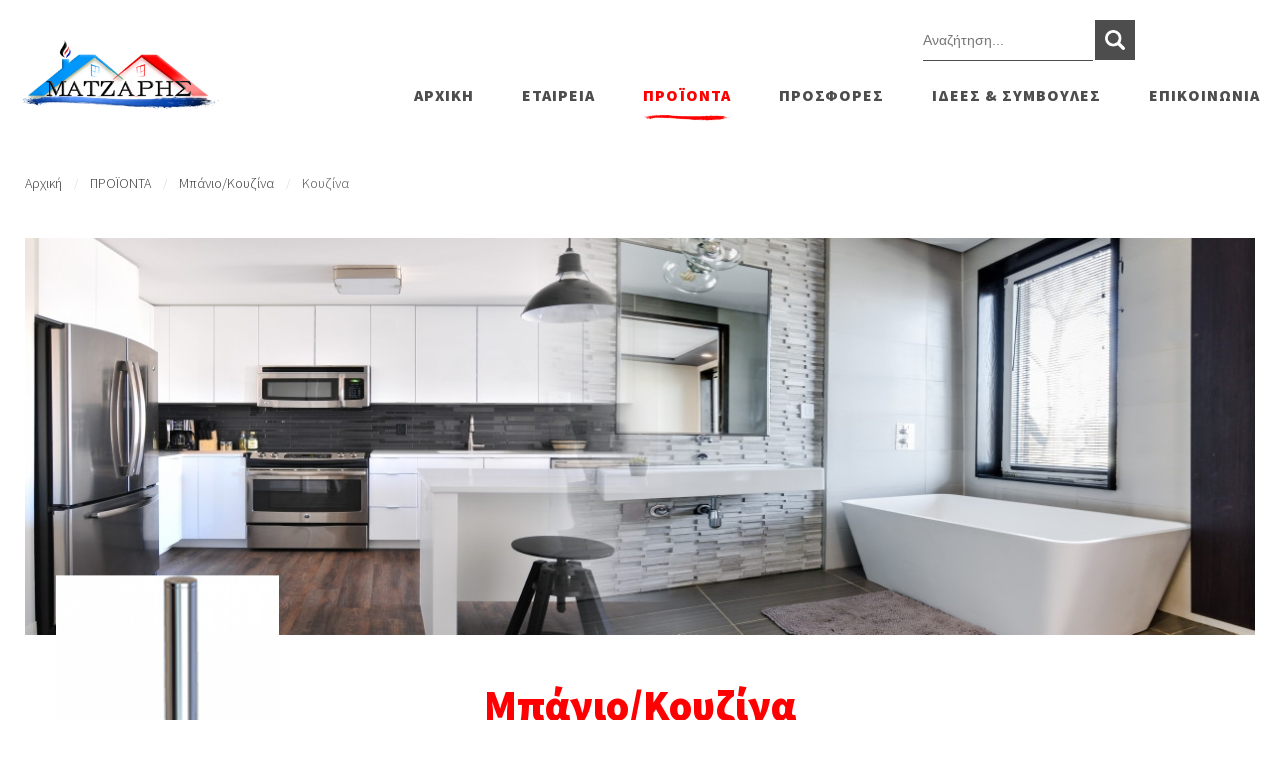

--- FILE ---
content_type: text/html; charset=utf-8
request_url: http://matzaris.com/proionta/koyzina-mpanio/%CE%BA%CE%BF%CF%85%CE%B6%CE%AF%CE%BD%CE%B1
body_size: 11597
content:
<!DOCTYPE html>
<html prefix="og: http://ogp.me/ns#" lang="el-gr">
<head>
		        	<meta name="viewport" content="width=device-width, initial-scale=1, maximum-scale=2.0">
	    <base href="http://matzaris.com/proionta/koyzina-mpanio/%CE%BA%CE%BF%CF%85%CE%B6%CE%AF%CE%BD%CE%B1" />
	<meta http-equiv="content-type" content="text/html; charset=utf-8" />
	<meta property="og:url" content="http://matzaris.com/proionta/koyzina-mpanio/%CE%BA%CE%BF%CF%85%CE%B6%CE%AF%CE%BD%CE%B1" />
	<meta property="og:title" content="Μπάνιο/Κουζίνα - matzaris.com" />
	<meta property="og:type" content="website" />
	<meta property="og:image" content="http://matzaris.com/media/k2/categories/6.jpg" />
	<meta name="image" content="http://matzaris.com/media/k2/categories/6.jpg" />
	<meta name="generator" content="MYOB" />
	<title>Μπάνιο/Κουζίνα - matzaris.com</title>
	<link href="http://matzaris.com/images/favicon.ico" rel="shortcut icon" type="image/vnd.microsoft.icon" />
	<link href="http://matzaris.com/component/search/?Itemid=273&amp;format=opensearch" rel="search" title="Αναζήτηση matzaris.com" type="application/opensearchdescription+xml" />
	<link href="https://cdnjs.cloudflare.com/ajax/libs/simple-line-icons/2.4.1/css/simple-line-icons.min.css" rel="stylesheet" type="text/css" />
	<link href="/components/com_k2/css/k2.css?v=2.9.0" rel="stylesheet" type="text/css" />
	<link href="/media/system/css/modal.css?99d8ead939c2598f3ce46ef1093c75c9" rel="stylesheet" type="text/css" />
	<link href="http://matzaris.com/templates/gk_hotel/css/font-awesome.css" rel="stylesheet" type="text/css" />
	<link href="http://matzaris.com/templates/gk_hotel/css/normalize.css" rel="stylesheet" type="text/css" />
	<link href="http://matzaris.com/templates/gk_hotel/css/system/system.css" rel="stylesheet" type="text/css" />
	<link href="http://matzaris.com/templates/gk_hotel/css/template.css" rel="stylesheet" type="text/css" />
	<link href="http://matzaris.com/media/com_acymailing/css/module_default.css?v=1536301876" rel="stylesheet" type="text/css" />
	<style type="text/css">

          		.childcontent { padding: 16px; }
            	.childcontent .gkcol { width: 200px; }
            @media screen and (max-width: 768px) {
	    	#k2Container .itemsContainer { width: 100%!important; } 
	    	.cols-2 .column-1,
	    	.cols-2 .column-2,
	    	.cols-3 .column-1,
	    	.cols-3 .column-2,
	    	.cols-3 .column-3,
	    	.demo-typo-col2,
	    	.demo-typo-col3,
	    	.demo-typo-col4 {width: 100%; }
	    	}#gkHeaderSidebar { width: 30%; }
#gkContent { width: 100%; }
#gkContentWrap { width: 100%; }
.gkPage, #gkHeaderNav .gkPage, #gkMainbody .content { max-width: 1230px; }
#menu144 > div,
#menu144 > div > .childcontent-inner { width: 200px; }
#menu170 > div,
#menu170 > div > .childcontent-inner { width: 200px; }
#menu272 > div,
#menu272 > div > .childcontent-inner { width: 200px; }
#menu273 > div,
#menu273 > div > .childcontent-inner { width: 200px; }
#menu178 > div,
#menu178 > div > .childcontent-inner { width: 200px; }
#menu182 > div,
#menu182 > div > .childcontent-inner { width: 200px; }
#menu186 > div,
#menu186 > div > .childcontent-inner { width: 200px; }
#menu286 > div,
#menu286 > div > .childcontent-inner { width: 200px; }
#menu194 > div,
#menu194 > div > .childcontent-inner { width: 200px; }
#menu195 > div,
#menu195 > div > .childcontent-inner { width: 200px; }
#menu197 > div,
#menu197 > div > .childcontent-inner { width: 200px; }
#menu200 > div,
#menu200 > div > .childcontent-inner { width: 200px; }
#menu202 > div,
#menu202 > div > .childcontent-inner { width: 200px; }
#menu218 > div,
#menu218 > div > .childcontent-inner { width: 200px; }
#menu220 > div,
#menu220 > div > .childcontent-inner { width: 200px; }
#menu227 > div,
#menu227 > div > .childcontent-inner { width: 200px; }
#menu229 > div,
#menu229 > div > .childcontent-inner { width: 200px; }
#menu236 > div,
#menu236 > div > .childcontent-inner { width: 200px; }
#menu245 > div,
#menu245 > div > .childcontent-inner { width: 200px; }
#menu306 > div,
#menu306 > div > .childcontent-inner { width: 200px; }
#menu246 > div,
#menu246 > div > .childcontent-inner { width: 200px; }
#menu247 > div,
#menu247 > div > .childcontent-inner { width: 200px; }

	</style>
	<script type="application/json" class="joomla-script-options new">{"csrf.token":"f4be9d508a45c1a3a465437d89a9c092","system.paths":{"root":"","base":""}}</script>
	<script src="/media/jui/js/jquery.min.js?99d8ead939c2598f3ce46ef1093c75c9" type="text/javascript"></script>
	<script src="/media/jui/js/jquery-noconflict.js?99d8ead939c2598f3ce46ef1093c75c9" type="text/javascript"></script>
	<script src="/media/jui/js/jquery-migrate.min.js?99d8ead939c2598f3ce46ef1093c75c9" type="text/javascript"></script>
	<script src="/media/k2/assets/js/k2.frontend.js?v=2.9.0&amp;sitepath=/" type="text/javascript"></script>
	<script src="/media/jui/js/bootstrap.min.js?99d8ead939c2598f3ce46ef1093c75c9" type="text/javascript"></script>
	<script src="/media/system/js/mootools-core.js?99d8ead939c2598f3ce46ef1093c75c9" type="text/javascript"></script>
	<script src="/media/system/js/core.js?99d8ead939c2598f3ce46ef1093c75c9" type="text/javascript"></script>
	<script src="/media/system/js/mootools-more.js?99d8ead939c2598f3ce46ef1093c75c9" type="text/javascript"></script>
	<script src="/media/system/js/modal.js?99d8ead939c2598f3ce46ef1093c75c9" type="text/javascript"></script>
	<script src="http://matzaris.com/templates/gk_hotel/js/modernizr.js" type="text/javascript"></script>
	<script src="http://matzaris.com/templates/gk_hotel/js/gk.scripts.js" type="text/javascript"></script>
	<script src="http://matzaris.com/templates/gk_hotel/js/gk.menu.js" type="text/javascript"></script>
	<script src="http://matzaris.com/templates/gk_hotel/js/photoswipe.min.js" type="text/javascript"></script>
	<script src="http://matzaris.com/templates/gk_hotel/js/photoswipe-ui.min.js" type="text/javascript"></script>
	<script src="http://matzaris.com/templates/gk_hotel/js/scrollreveal.js" type="text/javascript"></script>
	<script src="http://matzaris.com/media/com_acymailing/js/acymailing_module.js?v=5104" type="text/javascript" async="async"></script>
	<script type="text/javascript">

		jQuery(function($) {
			
			
		});

		window.jModalClose = function () {
			SqueezeBox.close();
		};
		
		// Add extra modal close functionality for tinyMCE-based editors
		document.onreadystatechange = function () {
			if (document.readyState == 'interactive' && typeof tinyMCE != 'undefined' && tinyMCE)
			{
				if (typeof window.jModalClose_no_tinyMCE === 'undefined')
				{	
					window.jModalClose_no_tinyMCE = typeof(jModalClose) == 'function'  ?  jModalClose  :  false;
					
					jModalClose = function () {
						if (window.jModalClose_no_tinyMCE) window.jModalClose_no_tinyMCE.apply(this, arguments);
						tinyMCE.activeEditor.windowManager.close();
					};
				}
		
				if (typeof window.SqueezeBoxClose_no_tinyMCE === 'undefined')
				{
					if (typeof(SqueezeBox) == 'undefined')  SqueezeBox = {};
					window.SqueezeBoxClose_no_tinyMCE = typeof(SqueezeBox.close) == 'function'  ?  SqueezeBox.close  :  false;
		
					SqueezeBox.close = function () {
						if (window.SqueezeBoxClose_no_tinyMCE)  window.SqueezeBoxClose_no_tinyMCE.apply(this, arguments);
						tinyMCE.activeEditor.windowManager.close();
					};
				}
			}
		};
		
 $GKMenu = { height:true, width:false, duration: 500 };
$GK_TMPL_URL = "http://matzaris.com/templates/gk_hotel";

$GK_URL = "http://matzaris.com/";
	if(typeof acymailingModule == 'undefined'){
				var acymailingModule = [];
			}
			
			acymailingModule['emailRegex'] = /^[a-z0-9!#$%&\'*+\/=?^_`{|}~-]+(?:\.[a-z0-9!#$%&\'*+\/=?^_`{|}~-]+)*\@([a-z0-9-]+\.)+[a-z0-9]{2,10}$/i;

			acymailingModule['NAMECAPTION'] = 'Ονοματεπώνυμο';
			acymailingModule['NAME_MISSING'] = 'Εισάγετε το ονοματεπώνυμό σας';
			acymailingModule['EMAILCAPTION'] = 'Ηλεκτρονική διεύθυνση';
			acymailingModule['VALID_EMAIL'] = 'Εισάγετε μια σωστή ηλεκτρονική διεύθυνση';
			acymailingModule['ACCEPT_TERMS'] = 'Δείτε τους Όρους και τους Περιορισμούς';
			acymailingModule['CAPTCHA_MISSING'] = 'Εισάγετε τον κωδικό ασφαλείας που φαίνεται στην εικόνα';
			acymailingModule['NO_LIST_SELECTED'] = 'Επιλέξτε τις λίστες που θέλετε να εγγραφείτε';
		
acymailingModule['excludeValuesformAcymailing37321'] = [];
acymailingModule['excludeValuesformAcymailing37321']['name'] = 'Ονοματεπώνυμο';
acymailingModule['excludeValuesformAcymailing37321']['email'] = 'Ηλεκτρονική διεύθυνση';

	</script>
	<link rel="apple-touch-icon" href="http://matzaris.com/images/touch-device.png">
	<link rel="apple-touch-icon-precomposed" href="http://matzaris.com/images/touch-device.png">

    <link rel="stylesheet" href="http://matzaris.com/templates/gk_hotel/css/small.desktop.css" media="(max-width: 1920px)" />
<link rel="stylesheet" href="http://matzaris.com/templates/gk_hotel/css/tablet.css" media="(max-width: 1024px)" />
<link rel="stylesheet" href="http://matzaris.com/templates/gk_hotel/css/small.tablet.css" media="(max-width: 820px)" />
<link rel="stylesheet" href="http://matzaris.com/templates/gk_hotel/css/mobile.css" media="(max-width: 580px)" />
<link rel="stylesheet" href="http://matzaris.com/templates/gk_hotel/css/override.css" />

<!--[if IE 9]>
<link rel="stylesheet" href="http://matzaris.com/templates/gk_hotel/css/ie/ie9.css" type="text/css" />
<![endif]-->

<!--[if IE 8]>
<link rel="stylesheet" href="http://matzaris.com/templates/gk_hotel/css/ie/ie8.css" type="text/css" />
<![endif]-->

<!--[if lte IE 7]>
<link rel="stylesheet" href="http://matzaris.com/templates/gk_hotel/css/ie/ie7.css" type="text/css" />
<![endif]-->

<!--[if lte IE 9]>
<script type="text/javascript" src="http://matzaris.com/templates/gk_hotel/js/ie.js"></script>
<![endif]-->

<!--[if (gte IE 6)&(lte IE 8)]>
<script type="text/javascript" src="http://matzaris.com/templates/gk_hotel/js/respond.js"></script>
<script type="text/javascript" src="http://matzaris.com/templates/gk_hotel/js/selectivizr.js"></script>
<script type="text/javascript" src="http://html5shim.googlecode.com/svn/trunk/html5.js"></script>
<![endif]-->	 	
	


	        <!-- Global site tag (gtag.js) - Google Analytics -->
<script async src='https://www.googletagmanager.com/gtag/js?id=UA-156832393-1'></script>
<script>
	        window.dataLayer = window.dataLayer || [];
  function gtag(){dataLayer.push(arguments);}
  gtag('js', new Date());

  gtag('config', 'UA-156832393-1');
</script> 
<!-- //End Global Google Analytics Site Tag Plugin by PB Web Development -->


</head>
<body data-tablet-width="1024" data-mobile-width="580" data-zoom-size="150" data-parallax="true">	
		
		
	
	
	<div id="gkBg">	
		
	    <header id="gkHeader" class="gk-clearfix">		
			<div id="gkHeaderNav" class="gk-clearfix gk-fixed" data-fixed="0">
                 <div>
                 
     	 <a href="http://matzaris.com/" id="gkLogo">
        <img 
        	src="http://matzaris.com/images/logo.png" 
        	alt="matzaris.com" 
        />
     </a>
                      
							    <div id="gkLang">
			         <form action="/proionta/koyzina-mpanio/κουζίνα" method="post">
	<div class="search">
		<input name="searchword" id="mod-search-searchword" maxlength="200"  class="inputbox" type="text" size="0" value="Αναζήτηση..."  onblur="if (this.value=='') this.value='Αναζήτηση...';" onfocus="if (this.value=='Αναζήτηση...') this.value='';" /><input type="submit" value="Αναζήτηση..." class="button" onclick="this.form.searchword.focus();"/>	<input type="hidden" name="task" value="search" />
	<input type="hidden" name="option" value="com_search" />
	<input type="hidden" name="Itemid" value="9999" />
	</div>
</form>

			    </div>
			    
				
                                  	<nav class="gkMainMenu gkMenu" data-duration="500" data-opacity="1" data-height="1" data-width="0">
<ul class="gkmenu level0"><li  class="first"><a href="http://matzaris.com/"  class=" first" id="menu101"  >ΑΡΧΙΚΗ</a></li><li ><a href="#"  id="menu143"  >ΕΤΑΙΡΕΙΑ</a></li><li  class="haschild active"><a href="#"  class=" haschild active" id="menu144"  >ΠΡΟΪΟΝΤΑ</a><div class="childcontent has-cols-">
<div class="childcontent-inner">
<div class="gkcol gkcol  first"><ul class="gkmenu level1"><li  class="first haschild active"><a href="/proionta/koyzina-mpanio"  class=" first haschild active" id="menu170"  >Μπάνιο/Κουζίνα</a><div class="childcontent has-cols-">
<div class="childcontent-inner">
<div class="gkcol gkcol  first"><ul class="gkmenu level2"><li  class="first haschild"><a href="/proionta/koyzina-mpanio/μπάνιο"  class=" first haschild" id="menu272"  >Μπάνιο</a><div class="childcontent has-cols-">
<div class="childcontent-inner">
<div class="gkcol gkcol  first"><ul class="gkmenu level3"><li  class="first"><a href="/proionta/koyzina-mpanio/μπάνιο/axesoyar-mpanioy"  class=" first" id="menu243"  >Αξεσουάρ Μπάνιου</a></li><li ><a href="/proionta/koyzina-mpanio/μπάνιο/epipla-mpanioy"  id="menu176"  >Έπιπλα Μπάνιου</a></li><li ><a href="/proionta/koyzina-mpanio/μπάνιο/ntoyzieres-mpanieres"  id="menu174"  >Ντουζιέρες/Μπανιέρες</a></li><li ><a href="/proionta/koyzina-mpanio/μπάνιο/καμπίνες"  id="menu275"  >Καμπίνες Μπάνιου</a></li><li ><a href="/proionta/koyzina-mpanio/μπάνιο/nipthres"  id="menu171"  >Νιπτήρες</a></li><li ><a href="/proionta/koyzina-mpanio/μπάνιο/mpataries"  id="menu175"  >Μπαταρίες Μπάνιου</a></li><li  class="last"><a href="/proionta/koyzina-mpanio/μπάνιο/lekanes"  class=" last" id="menu173"  >Λεκάνες</a></li></ul></div>
</div>
</div></li><li  class="last haschild active"><a href="/proionta/koyzina-mpanio/κουζίνα"  class=" last haschild active" id="menu273"  >Κουζίνα</a><div class="childcontent has-cols-">
<div class="childcontent-inner">
<div class="gkcol gkcol  first"><ul class="gkmenu level3"><li  class="first"><a href="/proionta/koyzina-mpanio/κουζίνα/πλακάκια-κουζίνας"  class=" first" id="menu276"  >Πλακάκια Κουζίνας</a></li><li ><a href="/proionta/koyzina-mpanio/κουζίνα/nerochytes"  id="menu172"  >Νεροχύτες</a></li><li ><a href="/proionta/koyzina-mpanio/κουζίνα/αξεσουάρ-νεροχυτών"  id="menu277"  >Αξεσουάρ Νεροχυτών</a></li><li ><a href="/proionta/koyzina-mpanio/κουζίνα/aporrofhthres"  id="menu177"  >Απορροφητήρες</a></li><li  class="last"><a href="/proionta/koyzina-mpanio/κουζίνα/μπαταρίες-κουζίνας"  class=" last" id="menu278"  >Μπαταρίες Κουζίνας</a></li></ul></div>
</div>
</div></li></ul></div>
</div>
</div></li><li  class="haschild"><a href="/proionta/plakakia"  class=" haschild" id="menu178"  >Πλακάκια</a><div class="childcontent has-cols-">
<div class="childcontent-inner">
<div class="gkcol gkcol  first"><ul class="gkmenu level2"><li  class="first"><a href="/proionta/plakakia/πλακάκια-μπάνιου"  class=" first" id="menu274"  >Πλακάκια Μπάνιου</a></li><li ><a href="/proionta/plakakia/plakakia-eswterikwn-chwrwn"  id="menu179"  >Πλακάκια Εσωτερικών Χώρων</a></li><li ><a href="/proionta/plakakia/plakakia-exwterikwn-chwrwn"  id="menu181"  >Πλακάκια Εξωτερικών Χώρων</a></li><li ><a href="/proionta/plakakia/πλακάκια-πισίνας"  id="menu279"  >Πλακάκια Πισίνας</a></li><li ><a href="/proionta/plakakia/επενδύσεις-τοίχων"  id="menu280"  >Επενδύσεις Τοίχων</a></li><li  class="last"><a href="/proionta/plakakia/profil-plakidiwn"  class=" last" id="menu180"  >Προφίλ Πλακιδίων</a></li></ul></div>
</div>
</div></li><li  class="haschild"><a href="/proionta/chrwmata-domika-ylika"  class=" haschild" id="menu182"  >Χρώματα/ Δομικά Υλικά</a><div class="childcontent has-cols-">
<div class="childcontent-inner">
<div class="gkcol gkcol  first"><ul class="gkmenu level2"><li  class="first"><a href="/proionta/chrwmata-domika-ylika/kraft-paints"  class=" first" id="menu183"  >Kraft Paints</a></li><li ><a href="/proionta/chrwmata-domika-ylika/benjamin-moore"  id="menu184"  >Benjamin Moore</a></li><li ><a href="/proionta/chrwmata-domika-ylika/thermoprosopsh"  id="menu185"  >Υλικά Θερμοπρόσοψης</a></li><li ><a href="/proionta/chrwmata-domika-ylika/μόνωση"  id="menu282"  >Μόνωση</a></li><li ><a href="/proionta/chrwmata-domika-ylika/τσιμεντοειδή-κονιάματα"  id="menu283"  >Τσιμεντοειδή Κονιάματα</a></li><li ><a href="/proionta/chrwmata-domika-ylika/κόλλες-πλακιδίων"  id="menu284"  >Κόλλες Πλακιδίων</a></li><li  class="last"><a href="/proionta/chrwmata-domika-ylika/στόκοι-πλακιδίων"  class=" last" id="menu281"  >Στόκοι Πλακιδίων</a></li></ul></div>
</div>
</div></li><li  class="haschild"><a href="/proionta/ydraylika-thermansh"  class=" haschild" id="menu186"  >Υδραυλικά/Θέρμανση</a><div class="childcontent has-cols-">
<div class="childcontent-inner">
<div class="gkcol gkcol  first"><ul class="gkmenu level2"><li  class="first"><a href="/proionta/ydraylika-thermansh/υδραυλικά"  class=" first" id="menu285"  >Υδραυλικά</a></li><li  class="haschild"><a href="/proionta/ydraylika-thermansh/θέρμανση-ψύξη"  class=" haschild" id="menu286"  >Θέρμανση/Ψύξη</a><div class="childcontent has-cols-">
<div class="childcontent-inner">
<div class="gkcol gkcol  first"><ul class="gkmenu level3"><li  class="first"><a href="/proionta/ydraylika-thermansh/θέρμανση-ψύξη/sompes"  class=" first" id="menu187"  >Τζάκια/Σόμπες</a></li><li ><a href="/proionta/ydraylika-thermansh/θέρμανση-ψύξη/somata-thermansis"  id="menu189"  >Σώματα Θέρμανσης</a></li><li ><a href="/proionta/ydraylika-thermansh/θέρμανση-ψύξη/lebhtes"  id="menu190"  >Λέβητες/Καυστήρες</a></li><li ><a href="/proionta/ydraylika-thermansh/θέρμανση-ψύξη/thermopompoi"  id="menu191"  >Θερμοπομποί</a></li><li ><a href="/proionta/ydraylika-thermansh/θέρμανση-ψύξη/kapnodoxoi"  id="menu193"  >Καπνοδόχοι</a></li><li ><a href="/proionta/ydraylika-thermansh/θέρμανση-ψύξη/pellet"  id="menu192"  >Pellet</a></li><li  class="last"><a href="/proionta/ydraylika-thermansh/θέρμανση-ψύξη/air-condition"  class=" last" id="menu288"  >Air Condition</a></li></ul></div>
</div>
</div></li><li  class="last"><a href="/proionta/ydraylika-thermansh/θερμοσίφωνες"  class=" last" id="menu287"  >Θερμοσίφωνες</a></li></ul></div>
</div>
</div></li><li  class="haschild"><a href="/proionta/ergaleia-prostasia"  class=" haschild" id="menu194"  >Εργαλεία/Προστασία</a><div class="childcontent has-cols-">
<div class="childcontent-inner">
<div class="gkcol gkcol  first"><ul class="gkmenu level2"><li  class="first haschild"><a href="/proionta/ergaleia-prostasia/hlektrika-ergaleia"  class=" first haschild" id="menu195"  >Ηλεκτρικά Εργαλεία</a><div class="childcontent has-cols-">
<div class="childcontent-inner">
<div class="gkcol gkcol  first"><ul class="gkmenu level3"><li  class="first"><a href="/proionta/ergaleia-prostasia/hlektrika-ergaleia/δράπανα-πιστολέτα"  class=" first" id="menu290"  >Δράπανα/Πιστολέτα</a></li><li ><a href="/proionta/ergaleia-prostasia/hlektrika-ergaleia/γωνιακοί-τροχοί"  id="menu291"  >Γωνιακοί Τροχοί</a></li><li ><a href="/proionta/ergaleia-prostasia/hlektrika-ergaleia/κοπή-ξύλου"  id="menu292"  >Κοπή Ξύλου</a></li><li ><a href="/proionta/ergaleia-prostasia/hlektrika-ergaleia/λείανση"  id="menu293"  >Λείανση</a></li><li  class="last"><a href="/proionta/ergaleia-prostasia/hlektrika-ergaleia/διάφορα"  class=" last" id="menu294"  >Διάφορα Ηλ. Εργαλεία</a></li></ul></div>
</div>
</div></li><li ><a href="/proionta/ergaleia-prostasia/ergaleia-cheiros"  id="menu196"  >Εργαλεία Χειρός</a></li><li ><a href="/proionta/ergaleia-prostasia/εργαλεία-αέρος"  id="menu311"  >Εργαλεία Αέρος</a></li><li  class="haschild"><a href="/proionta/ergaleia-prostasia/plystika-mhchanhmata-systhmata-katharismoy"  class=" haschild" id="menu197"  >Πλυστικά Μηχανήματα/Συστήματα καθαρισμού</a><div class="childcontent has-cols-">
<div class="childcontent-inner">
<div class="gkcol gkcol  first"><ul class="gkmenu level3"><li  class="first"><a href="/proionta/ergaleia-prostasia/plystika-mhchanhmata-systhmata-katharismoy/πλυστικά-μηχανήματα"  class=" first" id="menu271"  >Πλυστικά Μηχανήματα</a></li><li ><a href="/proionta/ergaleia-prostasia/plystika-mhchanhmata-systhmata-katharismoy/συστήματα-καθαρισμού"  id="menu289"  >Συστήματα Καθαρισμού</a></li><li  class="last"><a href="/proionta/ergaleia-prostasia/plystika-mhchanhmata-systhmata-katharismoy/ηλεκτρικές-σκούπες"  class=" last" id="menu270"  >Ηλεκτρικές Σκούπες</a></li></ul></div>
</div>
</div></li><li ><a href="/proionta/ergaleia-prostasia/eidh-prostasias"  id="menu199"  >Είδη Προστασίας</a></li><li  class="last"><a href="/proionta/ergaleia-prostasia/analwsima"  class=" last" id="menu198"  >Αναλώσιμα</a></li></ul></div>
</div>
</div></li><li  class="haschild"><a href="/proionta/eidh-khpoy"  class=" haschild" id="menu200"  >Είδη Κήπου</a><div class="childcontent has-cols-">
<div class="childcontent-inner">
<div class="gkcol gkcol  first"><ul class="gkmenu level2"><li  class="first"><a href="/proionta/eidh-khpoy/mesinezes-kefales"  class=" first" id="menu201"  >Μεσινέζες/Κεφαλές</a></li><li  class="haschild"><a href="/proionta/eidh-khpoy/ergaleia-reymatos-benzinhs"  class=" haschild" id="menu202"  >Εργαλεία Ρεύματος/Βενζίνης</a><div class="childcontent has-cols-">
<div class="childcontent-inner">
<div class="gkcol gkcol  first"><ul class="gkmenu level3"><li  class="first"><a href="/proionta/eidh-khpoy/ergaleia-reymatos-benzinhs/thamnokoptika"  class=" first" id="menu203"  >Θαμνοκοπτικά</a></li><li ><a href="/proionta/eidh-khpoy/ergaleia-reymatos-benzinhs/mporntoyropsalida"  id="menu209"  >Ψαλίδια Μπορντούρας</a></li><li ><a href="/proionta/eidh-khpoy/ergaleia-reymatos-benzinhs/mhchanes-gkazon"  id="menu206"  >Μηχανές Γκαζόν</a></li><li ><a href="/proionta/eidh-khpoy/ergaleia-reymatos-benzinhs/kontaropriona"  id="menu208"  >Κονταροπρίονα</a></li><li ><a href="/proionta/eidh-khpoy/ergaleia-reymatos-benzinhs/alysopriona"  id="menu205"  >Αλυσοπρίονα</a></li><li ><a href="/proionta/eidh-khpoy/ergaleia-reymatos-benzinhs/elaiorabdistika"  id="menu207"  >Ελαιοραβδιστικά</a></li><li ><a href="/proionta/eidh-khpoy/ergaleia-reymatos-benzinhs/skaptika"  id="menu204"  >Σκαπτικά</a></li><li  class="last"><a href="/proionta/eidh-khpoy/ergaleia-reymatos-benzinhs/ραντιστικά"  class=" last" id="menu295"  >Ραντιστικά</a></li></ul></div>
</div>
</div></li><li ><a href="/proionta/eidh-khpoy/kladeythria"  id="menu211"  >Κλαδευτήρια</a></li><li ><a href="/proionta/eidh-khpoy/εργαλεία-κήπου"  id="menu212"  >Εργαλεία Κήπου</a></li><li ><a href="/proionta/eidh-khpoy/potisma"  id="menu216"  >Πότισμα</a></li><li ><a href="/proionta/eidh-khpoy/καρότσια"  id="menu217"  >Καρότσια</a></li><li  class="last"><a href="/proionta/eidh-khpoy/κάνουλες"  class=" last" id="menu297"  >Κάνουλες</a></li></ul></div>
</div>
</div></li><li  class="haschild"><a href="/proionta/gypsosanides"  class=" haschild" id="menu218"  >Γυψοσανίδες</a><div class="childcontent has-cols-">
<div class="childcontent-inner">
<div class="gkcol gkcol  first"><ul class="gkmenu level2"><li  class="first"><a href="/proionta/gypsosanides/gypsosanides"  class=" first" id="menu219"  >Γυψοσανίδες</a></li><li  class="last haschild"><a href="/proionta/gypsosanides/parelkomena"  class=" last haschild" id="menu220"  >Παρελκόμενα</a><div class="childcontent has-cols-">
<div class="childcontent-inner">
<div class="gkcol gkcol  first"><ul class="gkmenu level3"><li  class="first"><a href="/proionta/gypsosanides/parelkomena/μαχαίρια-γυψοσανίδας"  class=" first" id="menu222"  >Μαχαίρια Γυψοσανίδας</a></li><li ><a href="/proionta/gypsosanides/parelkomena/ξύστρες-γυψοσανιδας"  id="menu221"  >Ξύστρες Γυψοσανίδας</a></li><li ><a href="/proionta/gypsosanides/parelkomena/bides-oypa"  id="menu223"  >Βίδες/Ούπα</a></li><li ><a href="/proionta/gypsosanides/parelkomena/εξαρτήματα-στήριξης"  id="menu225"  >Εξαρτήματα Στήριξης</a></li><li ><a href="/proionta/gypsosanides/parelkomena/στόκοι-γυψοσανίδας"  id="menu298"  >Στόκοι Γυψοσανίδας</a></li><li ><a href="/proionta/gypsosanides/parelkomena/αστάρια-γυψοσανίδας"  id="menu299"  >Αστάρια Γυψοσανίδας</a></li><li ><a href="/proionta/gypsosanides/parelkomena/ταινίες-γυψοσανίδας"  id="menu224"  >Ταινίες Γυψοσανίδας</a></li><li  class="last"><a href="/proionta/gypsosanides/parelkomena/kornizes-felizol"  class=" last" id="menu226"  >Κορνίζες φελιζόλ</a></li></ul></div>
</div>
</div></li></ul></div>
</div>
</div></li><li  class="haschild"><a href="/proionta/σιλικόνες-κόλλες"  class=" haschild" id="menu227"  >Σιλικόνες/Κόλλες</a><div class="childcontent has-cols-">
<div class="childcontent-inner">
<div class="gkcol gkcol  first"><ul class="gkmenu level2"><li  class="first"><a href="/proionta/σιλικόνες-κόλλες/silikones"  class=" first" id="menu228"  >Σιλικόνες</a></li><li  class="last haschild"><a href="/proionta/σιλικόνες-κόλλες/kolles"  class=" last haschild" id="menu229"  >Κόλλες</a><div class="childcontent has-cols-">
<div class="childcontent-inner">
<div class="gkcol gkcol  first"><ul class="gkmenu level3"><li  class="first"><a href="/proionta/σιλικόνες-κόλλες/kolles/σφράγισης"  class=" first" id="menu300"  >Σφράγισης</a></li><li ><a href="/proionta/σιλικόνες-κόλλες/kolles/ξύλου"  id="menu230"  >Ξύλου</a></li><li  class="last"><a href="/proionta/σιλικόνες-κόλλες/kolles/γενικής-χρήσης"  class=" last" id="menu233"  >Γενικής Χρήσης</a></li></ul></div>
</div>
</div></li></ul></div>
</div>
</div></li><li  class="haschild"><a href="/proionta/eidh-spitioy"  class=" haschild" id="menu236"  >Είδη Σπιτιού</a><div class="childcontent has-cols-">
<div class="childcontent-inner">
<div class="gkcol gkcol  first"><ul class="gkmenu level2"><li  class="first"><a href="/proionta/eidh-spitioy/plastikes-ntoylapes"  class=" first" id="menu237"  >Πλαστικές Ντουλάπες</a></li><li ><a href="/proionta/eidh-spitioy/κουτιά-αποθήκευσης"  id="menu301"  >Κουτιά Αποθήκευσης</a></li><li ><a href="/proionta/eidh-spitioy/ράφια-γωνίες-στήριξης"  id="menu302"  >Ράφια/Γωνίες Στήριξης</a></li><li ><a href="/proionta/eidh-spitioy/κουρτινόξυλα"  id="menu242"  >Κουρτινόξυλα</a></li><li ><a href="/proionta/eidh-spitioy/prostateytika-gia-paidia"  id="menu240"  >Προστατευτικά για Παιδιά</a></li><li ><a href="/proionta/eidh-spitioy/ηλεκτρολογικό-υλικό"  id="menu303"  >Ηλεκτρολογικό Υλικό</a></li><li ><a href="/proionta/eidh-spitioy/κουρτίνες-σωλήνες-μπάνιου"  id="menu244"  >Κουρτίνες/Σωλήνες Μπάνιου</a></li><li ><a href="/proionta/eidh-spitioy/καθαριστικά"  id="menu304"  >Καθαριστικά</a></li><li ><a href="/proionta/eidh-spitioy/dexion"  id="menu239"  >Dexion</a></li><li  class="last"><a href="/proionta/eidh-spitioy/diafora"  class=" last" id="menu305"  >Διάφορα</a></li></ul></div>
</div>
</div></li><li  class="last haschild"><a href="/proionta/αντλίες-γεννήτριες"  class=" last haschild" id="menu245"  >Αντλίες/Γεννήτριες</a><div class="childcontent has-cols-">
<div class="childcontent-inner">
<div class="gkcol gkcol  first"><ul class="gkmenu level2"><li  class="first haschild"><a href="/proionta/αντλίες-γεννήτριες/αντλίες-νερού"  class=" first haschild" id="menu306"  >Αντλίες Νερού</a><div class="childcontent has-cols-">
<div class="childcontent-inner">
<div class="gkcol gkcol  first"><ul class="gkmenu level3"><li  class="first haschild"><a href="/proionta/αντλίες-γεννήτριες/αντλίες-νερού/epifaneias"  class=" first haschild" id="menu246"  >Αντλίες Νερού Επιφανείας</a><div class="childcontent has-cols-">
<div class="childcontent-inner">
<div class="gkcol gkcol  first"><ul class="gkmenu level4"><li  class="first"><a href="/proionta/αντλίες-γεννήτριες/αντλίες-νερού/epifaneias/piestika"  class=" first" id="menu249"  >Πιεστικά Συγκροτήματα</a></li><li ><a href="/proionta/αντλίες-γεννήτριες/αντλίες-νερού/epifaneias/αντλίες-νερού-βενζίνης"  id="menu308"  >Αντλίες Νερού Βενζίνης</a></li><li  class="last"><a href="/proionta/αντλίες-γεννήτριες/αντλίες-νερού/epifaneias/αντλίες-μετάγγισης"  class=" last" id="menu309"  >Αντλίες Μετάγγισης</a></li></ul></div>
</div>
</div></li><li  class="last haschild"><a href="/proionta/αντλίες-γεννήτριες/αντλίες-νερού/αντλίες-νερού-βυθιζόμενες"  class=" last haschild" id="menu247"  >Αντλίες Νερού Βυθιζόμενες</a><div class="childcontent has-cols-">
<div class="childcontent-inner">
<div class="gkcol gkcol  first"><ul class="gkmenu level4"><li  class="first"><a href="/proionta/αντλίες-γεννήτριες/αντλίες-νερού/αντλίες-νερού-βυθιζόμενες/ombriwn"  class=" first" id="menu250"  >Αντλίες Ομβρίων Υδάτων</a></li><li ><a href="/proionta/αντλίες-γεννήτριες/αντλίες-νερού/αντλίες-νερού-βυθιζόμενες/αντλίες-λυμάτων"  id="menu248"  >Αντλίες Λυμάτων</a></li><li ><a href="/proionta/αντλίες-γεννήτριες/αντλίες-νερού/αντλίες-νερού-βυθιζόμενες/υποβρύχιες-αντλίες-πηγαδιών"  id="menu251"  >Υποβρύχιες Αντλίες Πηγαδιών</a></li><li  class="last"><a href="/proionta/αντλίες-γεννήτριες/αντλίες-νερού/αντλίες-νερού-βυθιζόμενες/αντλίες-γεωτρήσεων"  class=" last" id="menu310"  >Αντλίες Γεωτρήσεων</a></li></ul></div>
</div>
</div></li></ul></div>
</div>
</div></li><li  class="last"><a href="/proionta/αντλίες-γεννήτριες/γεννήτριες-ρεύματος"  class=" last" id="menu307"  >Γεννήτριες Ρεύματος</a></li></ul></div>
</div>
</div></li></ul></div>
</div>
</div></li><li ><a href="/prosfores"  id="menu145"  >ΠΡΟΣΦΟΡΕΣ</a></li><li ><a href="/idees-symvoules"  id="menu146"  >ΙΔΕΕΣ &amp; ΣΥΜΒΟΥΛΕΣ</a></li><li  class="last"><a href="/epikoinwnia"  class=" last" id="menu147"  >ΕΠΙΚΟΙΝΩΝΙΑ</a></li></ul>
</nav>                                  
                                  <div id="gkMobileMenu" class="gkPage">
                     <span id="gk-mobile-menu-text">Menu</span>
                     <i id="static-aside-menu-toggler"></i>
                 </div>
                                  
                                  
                 </div>
	    	</div>
	    </header>

	    	
			
		<div id="gkPageContent">
	    		    	
	    		    	
	    	<div class="gkPage"> 	
	    		<div>
			    	
			    				    	<div id="gkContent">					
			    								
						
												<section id="gkMainbody">
														
																
<div id="k2Container" class="blog-page ">
	<div id="gkBreadcrumb"><div class="gkPage">
<ul class="breadcrumbs"><li><a href="/" >Αρχική</a></li> <li class="separator">/</li> <li><a href="#" >ΠΡΟΪΟΝΤΑ</a></li> <li class="separator">/</li> <li><a href="/proionta/koyzina-mpanio" >Μπάνιο/Κουζίνα</a></li> <li class="separator">/</li> <li>Κουζίνα</li></ul></div></div>
		<div class="header">
	    
	    		<img alt="&Mu;&pi;ά&nu;&iota;&omicron;/&Kappa;&omicron;&upsilon;&zeta;ί&nu;&alpha;" src="/media/k2/categories/6.jpg" />
			    
				<div class="item-title-wrap">
			<h1 class="item-title">Μπάνιο/Κουζίνα</h1>
				
		</div>
		
		
	</div>	
		
	<div class="gkPage">
		<div id="gk-content-wrapper">
					    <div class="item-list products">
		    						

<article class="item-view blog-view"> 	
	 
	
	<div>

			    <div>
		    <a href="/proionta/koyzina-mpanio/μπάνιο/axesoyar-mpanioy/1314-epitoichio-anoxeidwto-pigkal" title="&Epsilon;&pi;&iota;&tau;&omicron;ί&chi;&iota;&omicron; &alpha;&nu;&omicron;&xi;&epsilon;ί&delta;&omega;&tau;&omicron; &pi;&iota;&gamma;&kappa;ά&lambda;" class="cat-item-image">
		    	<img src="/media/k2/items/cache/0d3097c18b3f4a6374929da2a3d660f5_L.jpg" alt="&Epsilon;&pi;&iota;&tau;&omicron;ί&chi;&iota;&omicron; &alpha;&nu;&omicron;&xi;&epsilon;ί&delta;&omega;&tau;&omicron; &pi;&iota;&gamma;&kappa;ά&lambda;" />
		    </a>
	    </div>
				
			<header>
		     

		    	    	<h2 class="item-title">
	            	            <a href="/proionta/koyzina-mpanio/μπάνιο/axesoyar-mpanioy/1314-epitoichio-anoxeidwto-pigkal" class="inverse">Επιτοίχιο ανοξείδωτο πιγκάλ</a>
	            	            
	            	    	</h2>
	    	
	    	 
	    			    		    
		      
	    </header>
		
			</div>

     
    </article>
		         					

<article class="item-view blog-view"> 	
	 
	
	<div>

			    <div>
		    <a href="/proionta/koyzina-mpanio/μπάνιο/axesoyar-mpanioy/1313-epidapedio-anoxeidwto-pigkal" title="&Epsilon;&pi;&iota;&delta;&alpha;&pi;έ&delta;&iota;&omicron; &alpha;&nu;&omicron;&xi;&epsilon;ί&delta;&omega;&tau;&omicron; &pi;&iota;&gamma;&kappa;ά&lambda;" class="cat-item-image">
		    	<img src="/media/k2/items/cache/c2dbc5c243b7b38409e1b37889680f52_L.jpg" alt="&Epsilon;&pi;&iota;&delta;&alpha;&pi;έ&delta;&iota;&omicron; &alpha;&nu;&omicron;&xi;&epsilon;ί&delta;&omega;&tau;&omicron; &pi;&iota;&gamma;&kappa;ά&lambda;" />
		    </a>
	    </div>
				
			<header>
		     

		    	    	<h2 class="item-title">
	            	            <a href="/proionta/koyzina-mpanio/μπάνιο/axesoyar-mpanioy/1313-epidapedio-anoxeidwto-pigkal" class="inverse">Επιδαπέδιο ανοξείδωτο πιγκάλ</a>
	            	            
	            	    	</h2>
	    	
	    	 
	    			    		    
		      
	    </header>
		
			</div>

     
    </article>
		         					

<article class="item-view blog-view"> 	
	 
	
	<div>

			    <div>
		    <a href="/proionta/koyzina-mpanio/μπάνιο/axesoyar-mpanioy/1312-chartodocheio-anoxeidwto-8lt" title="&Chi;&alpha;&rho;&tau;&omicron;&delta;&omicron;&chi;&epsilon;ί&omicron; &alpha;&nu;&omicron;&xi;&epsilon;ί&delta;&omega;&tau;&omicron; soft close 5lt" class="cat-item-image">
		    	<img src="/media/k2/items/cache/20337d78da56454434455f8b6f3ce7ab_L.jpg" alt="&Chi;&alpha;&rho;&tau;&omicron;&delta;&omicron;&chi;&epsilon;ί&omicron; &alpha;&nu;&omicron;&xi;&epsilon;ί&delta;&omega;&tau;&omicron; soft close 5lt" />
		    </a>
	    </div>
				
			<header>
		     

		    	    	<h2 class="item-title">
	            	            <a href="/proionta/koyzina-mpanio/μπάνιο/axesoyar-mpanioy/1312-chartodocheio-anoxeidwto-8lt" class="inverse">Χαρτοδοχείο ανοξείδωτο soft close 5lt</a>
	            	            
	            	    	</h2>
	    	
	    	 
	    			    		    
		      
	    </header>
		
			</div>

     
    </article>
		         					

<article class="item-view blog-view"> 	
	 
	
	<div>

			    <div>
		    <a href="/proionta/koyzina-mpanio/μπάνιο/axesoyar-mpanioy/1311-chartodocheio-anoxeidwto-soft-close-5lt" title="&Chi;&alpha;&rho;&tau;&omicron;&delta;&omicron;&chi;&epsilon;ί&omicron; &alpha;&nu;&omicron;&xi;&epsilon;ί&delta;&omega;&tau;&omicron; soft-close 8lt" class="cat-item-image">
		    	<img src="/media/k2/items/cache/1c72b5b3dc7bf80ea0618ee08adcc847_L.jpg" alt="&Chi;&alpha;&rho;&tau;&omicron;&delta;&omicron;&chi;&epsilon;ί&omicron; &alpha;&nu;&omicron;&xi;&epsilon;ί&delta;&omega;&tau;&omicron; soft-close 8lt" />
		    </a>
	    </div>
				
			<header>
		     

		    	    	<h2 class="item-title">
	            	            <a href="/proionta/koyzina-mpanio/μπάνιο/axesoyar-mpanioy/1311-chartodocheio-anoxeidwto-soft-close-5lt" class="inverse">Χαρτοδοχείο ανοξείδωτο soft-close 8lt</a>
	            	            
	            	    	</h2>
	    	
	    	 
	    			    		    
		      
	    </header>
		
			</div>

     
    </article>
		         					

<article class="item-view blog-view"> 	
	 
	
	<div>

			    <div>
		    <a href="/proionta/koyzina-mpanio/μπάνιο/lekanes/1310-kremasth-lekanh-sorento-ch1088" title="&Kappa;&rho;&epsilon;&mu;&alpha;&sigma;&tau;ή &lambda;&epsilon;&kappa;ά&nu;&eta; Sorento CH1088" class="cat-item-image">
		    	<img src="/media/k2/items/cache/606c25c475d87517492ef06221495e02_L.jpg" alt="&Kappa;&rho;&epsilon;&mu;&alpha;&sigma;&tau;ή &lambda;&epsilon;&kappa;ά&nu;&eta; Sorento CH1088" />
		    </a>
	    </div>
				
			<header>
		     

		    	    	<h2 class="item-title">
	            	            <a href="/proionta/koyzina-mpanio/μπάνιο/lekanes/1310-kremasth-lekanh-sorento-ch1088" class="inverse">Κρεμαστή λεκάνη Sorento CH1088</a>
	            	            
	            	    	</h2>
	    	
	    	 
	    			    		    
		      
	    </header>
		
			</div>

     
    </article>
		         					

<article class="item-view blog-view"> 	
	 
	
	<div>

			    <div>
		    <a href="/proionta/koyzina-mpanio/μπάνιο/lekanes/1309-kremasth-lekanh-capri" title="&Kappa;&rho;&epsilon;&mu;&alpha;&sigma;&tau;ή &lambda;&epsilon;&kappa;ά&nu;&eta; Capri" class="cat-item-image">
		    	<img src="/media/k2/items/cache/2997bbb12342e7385f76a6413c5cb774_L.jpg" alt="&Kappa;&rho;&epsilon;&mu;&alpha;&sigma;&tau;ή &lambda;&epsilon;&kappa;ά&nu;&eta; Capri" />
		    </a>
	    </div>
				
			<header>
		     

		    	    	<h2 class="item-title">
	            	            <a href="/proionta/koyzina-mpanio/μπάνιο/lekanes/1309-kremasth-lekanh-capri" class="inverse">Κρεμαστή λεκάνη Capri</a>
	            	            
	            	    	</h2>
	    	
	    	 
	    			    		    
		      
	    </header>
		
			</div>

     
    </article>
		         					

<article class="item-view blog-view"> 	
	 
	
	<div>

			    <div>
		    <a href="/proionta/koyzina-mpanio/μπάνιο/lekanes/1308-kremasth-lekanh-calvo-ygz-3105" title="&Kappa;&rho;&epsilon;&mu;&alpha;&sigma;&tau;ή &lambda;&epsilon;&kappa;ά&nu;&eta; Calvo YGZ-3105" class="cat-item-image">
		    	<img src="/media/k2/items/cache/d47300311cae084d6efc47adaeb5f6f5_L.jpg" alt="&Kappa;&rho;&epsilon;&mu;&alpha;&sigma;&tau;ή &lambda;&epsilon;&kappa;ά&nu;&eta; Calvo YGZ-3105" />
		    </a>
	    </div>
				
			<header>
		     

		    	    	<h2 class="item-title">
	            	            <a href="/proionta/koyzina-mpanio/μπάνιο/lekanes/1308-kremasth-lekanh-calvo-ygz-3105" class="inverse">Κρεμαστή λεκάνη Calvo YGZ-3105</a>
	            	            
	            	    	</h2>
	    	
	    	 
	    			    		    
		      
	    </header>
		
			</div>

     
    </article>
		         					

<article class="item-view blog-view"> 	
	 
	
	<div>

			    <div>
		    <a href="/proionta/koyzina-mpanio/μπάνιο/axesoyar-mpanioy/1307-petsetothhkh-monh-cube" title="&Pi;&epsilon;&tau;&sigma;&epsilon;&tau;&omicron;&theta;ή&kappa;&eta; &Mu;&omicron;&nu;ή Cube" class="cat-item-image">
		    	<img src="/media/k2/items/cache/3307717c0fe122dc2ed142f42c77bf35_L.jpg" alt="&Pi;&epsilon;&tau;&sigma;&epsilon;&tau;&omicron;&theta;ή&kappa;&eta; &Mu;&omicron;&nu;ή Cube" />
		    </a>
	    </div>
				
			<header>
		     

		    	    	<h2 class="item-title">
	            	            <a href="/proionta/koyzina-mpanio/μπάνιο/axesoyar-mpanioy/1307-petsetothhkh-monh-cube" class="inverse">Πετσετοθήκη Μονή Cube</a>
	            	            
	            	    	</h2>
	    	
	    	 
	    			    		    
		      
	    </header>
		
			</div>

     
    </article>
		         					

<article class="item-view blog-view"> 	
	 
	
	<div>

			    <div>
		    <a href="/proionta/koyzina-mpanio/μπάνιο/mpataries/1306-mpataria-nipthros-andare" title="&Mu;&pi;&alpha;&tau;&alpha;&rho;ί&alpha; &nu;&iota;&pi;&tau;ή&rho;&omicron;&sigmaf; Andare" class="cat-item-image">
		    	<img src="/media/k2/items/cache/8510c1d80ad0564ec5927fdaa5505e47_L.jpg" alt="&Mu;&pi;&alpha;&tau;&alpha;&rho;ί&alpha; &nu;&iota;&pi;&tau;ή&rho;&omicron;&sigmaf; Andare" />
		    </a>
	    </div>
				
			<header>
		     

		    	    	<h2 class="item-title">
	            	            <a href="/proionta/koyzina-mpanio/μπάνιο/mpataries/1306-mpataria-nipthros-andare" class="inverse">Μπαταρία νιπτήρος Andare</a>
	            	            
	            	    	</h2>
	    	
	    	 
	    			    		    
		      
	    </header>
		
			</div>

     
    </article>
		         					

<article class="item-view blog-view"> 	
	 
	
	<div>

			    <div>
		    <a href="/proionta/koyzina-mpanio/μπάνιο/mpataries/1305-mpataria-nipthros-andare" title="&Mu;&pi;&alpha;&tau;&alpha;&rho;ί&alpha; &nu;&iota;&pi;&tau;ή&rho;&omicron;&sigmaf; Andare" class="cat-item-image">
		    	<img src="/media/k2/items/cache/3de303a43620aac779205f8a1027a16c_L.jpg" alt="&Mu;&pi;&alpha;&tau;&alpha;&rho;ί&alpha; &nu;&iota;&pi;&tau;ή&rho;&omicron;&sigmaf; Andare" />
		    </a>
	    </div>
				
			<header>
		     

		    	    	<h2 class="item-title">
	            	            <a href="/proionta/koyzina-mpanio/μπάνιο/mpataries/1305-mpataria-nipthros-andare" class="inverse">Μπαταρία νιπτήρος Andare</a>
	            	            
	            	    	</h2>
	    	
	    	 
	    			    		    
		      
	    </header>
		
			</div>

     
    </article>
		         					

<article class="item-view blog-view"> 	
	 
	
	<div>

			    <div>
		    <a href="/proionta/koyzina-mpanio/μπάνιο/mpataries/1304-mpataria-nipthros-andare" title="&Mu;&pi;&alpha;&tau;&alpha;&rho;ί&alpha; &nu;&iota;&pi;&tau;ή&rho;&omicron;&sigmaf; Andare" class="cat-item-image">
		    	<img src="/media/k2/items/cache/65eb99de7f31e7479a8853734ca0c7ac_L.jpg" alt="&Mu;&pi;&alpha;&tau;&alpha;&rho;ί&alpha; &nu;&iota;&pi;&tau;ή&rho;&omicron;&sigmaf; Andare" />
		    </a>
	    </div>
				
			<header>
		     

		    	    	<h2 class="item-title">
	            	            <a href="/proionta/koyzina-mpanio/μπάνιο/mpataries/1304-mpataria-nipthros-andare" class="inverse">Μπαταρία νιπτήρος Andare</a>
	            	            
	            	    	</h2>
	    	
	    	 
	    			    		    
		      
	    </header>
		
			</div>

     
    </article>
		         					

<article class="item-view blog-view"> 	
	 
	
	<div>

			    <div>
		    <a href="/proionta/koyzina-mpanio/μπάνιο/mpataries/1303-mpataria-nipthros-andare" title="&Mu;&pi;&alpha;&tau;&alpha;&rho;ί&alpha; &nu;&iota;&pi;&tau;ή&rho;&omicron;&sigmaf; Andare" class="cat-item-image">
		    	<img src="/media/k2/items/cache/f863e4fb1b47b206b2276d9b70a5b183_L.jpg" alt="&Mu;&pi;&alpha;&tau;&alpha;&rho;ί&alpha; &nu;&iota;&pi;&tau;ή&rho;&omicron;&sigmaf; Andare" />
		    </a>
	    </div>
				
			<header>
		     

		    	    	<h2 class="item-title">
	            	            <a href="/proionta/koyzina-mpanio/μπάνιο/mpataries/1303-mpataria-nipthros-andare" class="inverse">Μπαταρία νιπτήρος Andare</a>
	            	            
	            	    	</h2>
	    	
	    	 
	    			    		    
		      
	    </header>
		
			</div>

     
    </article>
		         		    </div>
		    
		    			    			    	<nav class="pagination"><ul><li class="pagination-start"><span class="pagenav">Έναρξη</span></li><li class="pagination-prev"><span class="pagenav">Προηγούμενο</span></li><li><span class="pagenav">1</span></li><li><a title="2" href="/proionta/koyzina-mpanio/κουζίνα?start=12" class="pagenav">2</a></li><li><a title="3" href="/proionta/koyzina-mpanio/κουζίνα?start=24" class="pagenav">3</a></li><li><span>&hellip;</span></li><li class="pagination-next"><a title="Επόμενο" href="/proionta/koyzina-mpanio/κουζίνα?start=12" class="pagenav">Επόμενο</a></li><li class="pagination-end"><a title="Τέλος" href="/proionta/koyzina-mpanio/κουζίνα?start=372" class="pagenav">Τέλος</a></li></ul></nav>			    		    		    
		    		    
		    		</div>
    </div>
</div>

<!-- JoomlaWorks "K2" (v2.9.0) | Learn more about K2 at http://getk2.org -->


															
													</section>
												
														    	</div>
			    				    	
			    			    	</div>
			</div>
		</div>
		
			    
	    	    
	    	    
	    	    
	    	    
	    	    
	    	    <section id="gkBottom7" class="gk-clearfix gkPage">
	    	<div  class="gk-clearfix">
	    		<div class="box  gkmod-1"><div class="box-wrap"><div class="content">
<div class="footer-col">
<h4>Επικοινωνία</h4>
<p><strong>Ματζάρης Βασίλης Ο.Ε.</strong><br />
<strong>Είδη Υγιεινής - Μύρινα</strong><br /> 
3ο χιλ Μύρινα Θέρμων,<br />  814 00 Μύρινα, Λήμνος Λέσβου<br /> Τηλ: 2254025755, 2254029871<br /> Ε-mail: <span id="cloakce1846001353d2bdc031327ca7445d70">Αυτή η διεύθυνση ηλεκτρονικού ταχυδρομείου προστατεύεται από τους αυτοματισμούς αποστολέων ανεπιθύμητων μηνυμάτων. Χρειάζεται να ενεργοποιήσετε τη JavaScript για να μπορέσετε να τη δείτε.</span><script type='text/javascript'>
				document.getElementById('cloakce1846001353d2bdc031327ca7445d70').innerHTML = '';
				var prefix = '&#109;a' + 'i&#108;' + '&#116;o';
				var path = 'hr' + 'ef' + '=';
				var addyce1846001353d2bdc031327ca7445d70 = 'v&#97;s&#105;l&#105;s.m&#97;tz&#97;r&#105;s' + '&#64;';
				addyce1846001353d2bdc031327ca7445d70 = addyce1846001353d2bdc031327ca7445d70 + 'gm&#97;&#105;l' + '&#46;' + 'c&#111;m';
				var addy_textce1846001353d2bdc031327ca7445d70 = 'v&#97;s&#105;l&#105;s.m&#97;tz&#97;r&#105;s' + '&#64;' + 'gm&#97;&#105;l' + '&#46;' + 'c&#111;m';document.getElementById('cloakce1846001353d2bdc031327ca7445d70').innerHTML += '<a ' + path + '\'' + prefix + ':' + addyce1846001353d2bdc031327ca7445d70 + '\'>'+addy_textce1846001353d2bdc031327ca7445d70+'<\/a>';
		</script></p>
</div>
<div class="footer-col">
<h4>Προϊόντα</h4>
<ul>
<li><a href="/proionta/koyzina-mpanio">Μπάνιο/Κουζίνα </a></li>
<li><a href="/proionta/plakakia">Πλακάκια</a></li>
<li><a href="/proionta/chrwmata-domika-ylika">Χρώματα/ Δομικά Υλικά </a> </li>
<li><a href="/proionta/ydraylika-thermansh">Υδραυλικά/Θέρμανση</a></li>
<li><a href="/proionta/ergaleia-prostasia">Εργαλεία/Προστασία /a></li>
<li><a href="/proionta/eidh-khpoy">Είδη Κήπου</a></li>
<li><a href="/proionta/gypsosanides">Γυψοσανίδες</a></li>
<li><a href="/proionta/σιλικόνες-κόλλες">Σιλικόνες/Κόλλες </a></li>
<li><a href="/proionta/eidh-spitioy">Είδη σπιτιού </a></li>
<li><a href="/proionta/αντλίες-γεννήτριες">Αντλίες/Γεννήτριες </a></li>
</ul>
</div>

<div class="footer-col">
<h4>Δελτίο νέων</h4>
		<div class="moduletable">
						<div class="acymailing_module" id="acymailing_module_formAcymailing37321">
	<div class="acymailing_fulldiv" id="acymailing_fulldiv_formAcymailing37321"  >
		<form id="formAcymailing37321" action="/proionta/koyzina-mpanio/κουζίνα" onsubmit="return submitacymailingform('optin','formAcymailing37321')" method="post" name="formAcymailing37321"  >
		<div class="acymailing_module_form" >
			<div class="acymailing_introtext">Εγγραφείτε στο δελτίο νέων μας</div>			<table class="acymailing_form">
				<tr>
												<td class="acyfield_email acy_requiredField">
								<input id="user_email_formAcymailing37321"  onfocus="if(this.value == 'Ηλεκτρονική διεύθυνση') this.value = '';" onblur="if(this.value=='') this.value='Ηλεκτρονική διεύθυνση';" class="inputbox" type="text" name="user[email]" style="width:100%" value="Ηλεκτρονική διεύθυνση" title="Ηλεκτρονική διεύθυνση"/>
							</td> </tr><tr>
					
					<td  class="acysubbuttons">
												<input class="button subbutton btn btn-primary" type="submit" value="Εγγραφείτε" name="Submit" onclick="try{ return submitacymailingform('optin','formAcymailing37321'); }catch(err){alert('The form could not be submitted '+err);return false;}"/>
											</td>
				</tr>
			</table>
						<input type="hidden" name="ajax" value="0" />
			<input type="hidden" name="acy_source" value="module_100" />
			<input type="hidden" name="ctrl" value="sub"/>
			<input type="hidden" name="task" value="notask"/>
			<input type="hidden" name="redirect" value="http%3A%2F%2Fmatzaris.com%2Fproionta%2Fkoyzina-mpanio%2F%25CE%25BA%25CE%25BF%25CF%2585%25CE%25B6%25CE%25AF%25CE%25BD%25CE%25B1"/>
			<input type="hidden" name="redirectunsub" value="http%3A%2F%2Fmatzaris.com%2Fproionta%2Fkoyzina-mpanio%2F%25CE%25BA%25CE%25BF%25CF%2585%25CE%25B6%25CE%25AF%25CE%25BD%25CE%25B1"/>
			<input type="hidden" name="option" value="com_acymailing"/>
						<input type="hidden" name="hiddenlists" value="1"/>
			<input type="hidden" name="acyformname" value="formAcymailing37321" />
									</div>
		</form>
	</div>
	</div>

		</div>
	
</div>

<div class="social">
<a href="https://www.facebook.com/texnikopolukatastima/" target="blank_"><i class="fab fa-facebook-f"></i></a>
<!--<a href="#"><i class="fab fa-instagram"></i></a>-->
</div>
</div></div></div>
	    	</div>
	    </section>
	    	    
	    	    
	    	    
	    
<footer id="gkFooter">
	<div class="gkPage">
				
				<div id="gkCopyrights">powered by <a href="http://www.softweb.gr" target="_blank" rel="noopener noreferrer"><img src="/images/SWLogo.png"></a> © Matzaris 2018</div>
			</div>
</footer>

<!-- Root element of PhotoSwipe. Must have class pswp. -->
<div class="pswp" tabindex="-1" role="dialog" aria-hidden="true">
    <div class="pswp__bg"></div>
    <div class="pswp__scroll-wrap">
        <div class="pswp__container">
            <div class="pswp__item"></div>
            <div class="pswp__item"></div>
            <div class="pswp__item"></div>
        </div>

        <div class="pswp__ui pswp__ui--hidden">
            <div class="pswp__top-bar">
                <div class="pswp__counter"></div>
                
                <div class="pswp__preloader"></div>
                
                <button class="pswp__button pswp__button--fs" title="Toggle fullscreen"></button>
                <button class="pswp__button pswp__button--zoom" title="Zoom in/out"></button>
                <button class="pswp__button pswp__button--share" title="Share"></button>
                <button class="pswp__button pswp__button--close" title="Close (Esc)"></button>
            </div>

            <div class="pswp__share-modal pswp__share-modal--hidden pswp__single-tap">
                <div class="pswp__share-tooltip"></div> 
            </div>

            <button class="pswp__button pswp__button--arrow--left" title="Previous (arrow left)"></button>
            <button class="pswp__button pswp__button--arrow--right" title="Next (arrow right)"></button>

            <div class="pswp__caption">
                <div class="pswp__caption__center"></div>
            </div>
        </div>
    </div>
</div>    </div>
    <div class="espa"></div>
    
   	





   	
   		
   		
        
       		
   	 
	<script>
		if(jQuery(window).outerWidth() > 600) {	
			jQuery('.nspMain').each(function(i, el) {
				el = jQuery(el);
				if(el.hasClass('offers') || el.hasClass('category-layout')) {
					var imgs = el.find('.nspArtPage').first().find('.nspImage');
					for(var i = 0; i < imgs.length; i++) {
						jQuery(imgs[i]).attr('data-sr', 'scale up 10% and wait ' + i * 0.15 + 's');
					}
				}
			});
			
			jQuery('.gkIsWrapper-gk_hotel_tabs[data-mode="testimonial"]').each(function(i, el) {
				jQuery(el).parent().attr('data-sr', 'scale up 10%');
			});
			
			var config = {
				complete: function(el) {
					el = jQuery(el);
				
					if(el.hasClass('bar')) {
						el.addClass('gk-loaded');
					}
				},
				mobile: true
			};
				
			window.sr = new scrollReveal(config);
		} else {
			jQuery('*[data-sr]').each(function(i, el) {
				el = jQuery(el);
				
				if(el.hasClass('bar')) {
					el.addClass('gk-loaded');
				}
			});
		}
	</script>
		
	
</body>
</html>


--- FILE ---
content_type: text/css
request_url: http://matzaris.com/templates/gk_hotel/css/override.css
body_size: 25754
content:
@import url('https://fonts.googleapis.com/css?family=Source+Sans+Pro:200,300,400,600,700,900&subset=greek');

body {
    font-family: 'Source Sans Pro', sans-serif;
    color: #4d4d4d;
    font-size: 18px;
    font-weight: 300;
}
h1, h2, h3, h4, h5, h6 {
    font-style: normal;
    color: #4d4d4d;
    transition: all 0.3s ease;
    -webkit-transition: all 0.3s ease;
    -o-transition: all 0.3s ease;
    -moz-transition: all 0.3s ease;
    -ms-transition: all 0.3s ease;
}
#gkHeader {
    background: #fff;
    min-height: 100px;
    padding: 0;
    position: absolute;
    width: 100%;
    z-index: 100;
    left: 0;
}
#gkHeaderNav {
    padding: 0;
}
#gkHeaderNav > div {
    max-width: 100%;
    min-height: 150px;
    padding: 0 100px;
}
#gkLogo {
    left: 100px;
    top: 20px;
    -webkit-transform: none;
    -moz-transform: none;
    -ms-transform: none;
    -o-transform: none;
    transform: none;
}
.tp-caption h2 {
    color: #fff;
    font-weight: 900;
    font-size: 70px !important;
    line-height: 70px !important;
    margin: 0 !important;
}
.tp-caption h2 span {
    color: #fe0002;
}
.slotholder::after {
    content: "";
    background: rgba(0, 0, 0, 0.3);
    position: absolute;
    height: 100%;
    width: 100%;
    z-index: 0;
    left: 0;
    top: 0;
}
#gkBg {
    padding: 0 20px;
}
#gkHeaderMod {
    overflow: hidden;
}
#gkHeaderNav .gkMainMenu .gkmenu.level0 > li::before {
    content: none;
}
#gkHeaderNav .gkMainMenu .gkmenu > li > a, #gkHeaderNav .gkMainMenu .gkmenu > li > span {
    color: #4d4d4d;
    font-weight: 900;
}
#gkHeaderNav .gkMainMenu .gkmenu > li {
    font-size: 16px;
}
#gkHeaderNav .gkMainMenu {
    display: table;
    width: auto;
    margin: 70px 0 0 0 !important;
}
#gkHeaderNav .gkMainMenu .gkmenu.level0 > li > a.active, #gkHeaderNav .gkMainMenu .gkmenu.level0 > li > span.active {
    border-bottom: none;
    color: #fe0002;
}
#gkHeaderNav .gkMainMenu .gkmenu > li > a:active, #gkHeaderNav .gkMainMenu .gkmenu > li > a:focus, #gkHeaderNav .gkMainMenu .gkmenu > li > a:hover, #gkHeaderNav .gkMainMenu .gkmenu > li.active > a:active, #gkHeaderNav .gkMainMenu .gkmenu > li.active > a:focus, #gkHeaderNav .gkMainMenu .gkmenu > li.active > a:hover {
    color: #fe0002;
}
#gkHeaderNav .gkMainMenu .gkmenu.level0 > li > a {
    padding: 0;
    position: relative;
}
#gkHeaderNav .gkMainMenu .gkmenu.level0 > li > a::after {
    content: "";
    background: url(../../../images/line.png);
    width: 100%;
    height: 20px;
    position: absolute;
    bottom: -25px;
    left: 0;
    background-size: contain;
    background-repeat: no-repeat;
    transform: scale(0);
    -webkit-transform: scale(0);
    -o-transform: scale(0);
    -moz-transform: scale(0);
    -ms-transform: scale(0);
    transition: all 0.3s ease;
    -webkit-transition: all 0.3s ease;
    -o-transition: all 0.3s ease;
    -moz-transition: all 0.3s ease;
    -ms-transition: all 0.3s ease;
}
#gkHeaderNav .gkMainMenu .gkmenu.level0 > li > a:hover:after, #gkHeaderNav .gkMainMenu .gkmenu.level0 > li.active > a::after {
    transform: scale(1);
    -webkit-transform: scale(1);
    -o-transform: scale(1);
    -moz-transform: scale(1);
    -ms-transform: scale(1);
}
.tp-bullets.simplebullets.square-old .bullet {
    background: #fff;
    width: 40px;
    height: 10px;
    margin-left: 10px;
}
.tp-bullets.simplebullets .bullet:hover, .tp-bullets.simplebullets .bullet.selected {
    background:#2b68d2;
}
.categories {
    display: grid;
    grid-template-columns: 1fr 1fr 1fr 1fr 1fr;
    grid-gap:20px;
}
.categories-grid div {
    height: 400px;
    position: relative;
    background-size: cover;
    background-repeat: no-repeat;
    transition: all 0.3s ease;
    -webkit-transition: all 0.3s ease;
    -o-transition: all 0.3s ease;
    -moz-transition: all 0.3s ease;
    -ms-transition: all 0.3s ease;
    background-position: center;
}
.homepage #gkPageContent {
    padding: 0 0 20px 0;
}
#gkTop1, #gkTop2 {
    padding: 20px 0;
}
.categories-grid {
    position: relative;
    overflow: hidden;
}
.categories-grid::after {
    content: "";
    background: rgba(0, 0, 0, 0.3);
    position: absolute;
    height: 100%;
    width: 100%;
    z-index: 0;
    left: 0;
    top: 0;
}
.categories-grid h3 {
    color: #fff;
    position: absolute;
    z-index: 100;
    bottom: 20px;
    left: 20px;
    margin: 0;
    font-size: 20px;
    font-weight: bold;
}
.categories-grid::before {
    content: "";
    background: #fe0002;
    position: absolute;
    width: 200%;
    height: 150px;
    bottom: -23%;
    left: -50%;
    z-index: 100;
    transform: rotate(17deg);
    -webkit-transform: rotate(17deg);
    -o-transform: rotate(17deg);
    -moz-transform: rotate(17deg);
    -ms-transform: rotate(17deg);
}
#gkBottom1, #gkBottom2 {
    max-width: 100%;
    padding: 0 100px;
}
.mod-tittle {
    max-width: 1240px;
    margin: 60px auto 100px;
}
.mod-tittle span {
    color: #fe0002;
}
.mod-tittle h2 {
    font-size: 70px;
    font-weight: 900;
    width: auto;
    display: table;
    position: relative;
}
.mod-tittle h2:after {
    content: "";
    background: url(../../../images/line.png);
    width: 100%;
    height: 47px;
    position: absolute;
    bottom: -55px;
    left: 0;
    background-size: contain;
    background-repeat: no-repeat;
}
.product-img {
    position: relative;
}
.category-link {
    background: #fe0002;
    position: absolute;
    left: 20px;
    bottom: 0;
    color: #fff;
    padding: 5px 10px;
    z-index: 10;
}
.category-link:hover {
    background: #4d4d4d;
    color: #fff;
}
.product-txt {
    padding: 20px;
    text-align: left;
}
a {
    color: #fe0002;
}
a:hover, a:active, a:focus {
    color: #4d4d4d;
}
.product-txt h3 {
    font-weight: 900;
    font-size: 24px;
    margin: 0 0 10px 0;
}
.product-txt a {
    font-weight: 900;  
}
.product-txt a:hover h3 {
    color: #2b68d2;
}
.product-txt.ideas {
    position: absolute;
}
.product-img.ideas {
    float: right;
    width: 50%;
}
#gkBottom2 .nspArt {
    position: relative;
}
.product-txt.ideas {
    position: absolute;
    width: 60%;
    z-index: 10;
    top: 50%;
    transform: translateY(-50%);
    -webkit-transform: translateY(-50%);
    -o-transform: translateY(-50%);
    -moz-transform: translateY(-50%);
    -ms-transform: translateY(-50%);
    padding: 0;
}
.product-txt.ideas h3 {
    color: #fe0002;
    font-size: 36px;
}
.product-txt.ideas p {
    width: 65%;
}
[class^="fa fa-"], [class*=" fa-"] {
    font-family: fontawesome;
    font-style: normal;
}
#gkBottom7 {
    border-top: 5px solid #fd0100;
    margin-top: 100px !important;
    padding-top: 50px;
}
.footer-col {
    float: left;
}
.footer-col:nth-child(2) {
    position: relative;
    left: 25%;
}
.footer-col:nth-child(3) {
    float: right;
}
.footer-col h4 {
    color: #fd0100;
    font-weight: 900;
    font-size: 24px;
}
.footer-col li {
    border-bottom: none;
    padding: 0;
}
.footer-col li a {
    color: #4d4d4d;
}
.box .footer-col li a:hover {
    color: #fd0100;
}
#gkFooter {
    background: #ffff;
    color: #4d4d4d;
}
#gkCopyrights::before {
    border-top: 5px solid #fd0100;
    margin: 0;
    width: 50%;
    transform: translateX(-50%);
    -webkit-transform: translateX(-50%);
    -o-transform: translateX(-50%);
    -moz-transform: translateX(-50%);
    -ms-transform: translateX(-50%);
}
#gkCopyrights {
    margin: auto;
    padding: 20px 0;
    text-transform: inherit;
    color: #fd0100;
    font-size: 12px;
    font-weight: 900;
}
.social {
    display: table;
    width: 100%;
    text-align: center;
    font-size: 36px;
    padding-top: 50px;
}
#gkFooter a {
    color: #fd0100;
}
#gkFooter a:active, #gkFooter a:focus, #gkFooter a:hover {
    color: #4d4d4d;
}
[class^="fa fa-"], [class*=" fa-"] {
    color: #fd0100;
}
[class^="fa fa-"]:hover, [class*=" fa-"]:hover {
    color: #4d4d4d;
}
select, textarea, input[type="text"], input[type="password"], input[type="url"], input[type="email"] {
    border-style: none none solid;
    border-color: #4d4d4d;
    border-width: 1px;
    border-radius: 0;
    padding: 0;
    box-shadow: none !important;
}
.acymailing_fulldiv tr, .acymailing_fulldiv td {
    padding: 0;
}
.acymailing_module_form .acymailing_introtext  {
    margin-bottom: 20px !important;
}
.button.subbutton {
    background: transparent;
    color: #fd0100 !important;
    font-weight: 900;
    letter-spacing: 0;
    text-transform: inherit;
    font-size: 16px;
    text-align: left !important;
    padding: 0;
    margin: 20px 0 0 0;
    float: left;
}
.button.subbutton:hover {
    background: transparent;
    color: #4d4d4d !important;
}
#gkHeaderNav .gkMainMenu .gkmenu > li div.childcontent {
    box-shadow: none;
    margin-top: 40px;
    border: 1px solid #fe0002;
    width: 300px !important;
    overflow: visible !important;
}
#gkHeaderNav .gkMainMenu .gkmenu > li div.childcontent li {
    border-top: 1px solid #fe0002;
    font-size: 16px;
}
.childcontent .gkcol {
    width: 100%;
}
#gkHeaderNav .gkMainMenu .gkmenu > li div.childcontent li > a:active, #gkHeaderNav .gkMainMenu .gkmenu > li div.childcontent li > a:focus, #gkHeaderNav .gkMainMenu .gkmenu > li div.childcontent li > a:hover, #gkHeaderNav .gkMainMenu .gkmenu > li div.childcontent li > a.active, #gkHeaderNav .gkMainMenu .gkmenu > li div.childcontent li > span:active, #gkHeaderNav .gkMainMenu .gkmenu > li div.childcontent li > span:focus, #gkHeaderNav .gkMainMenu .gkmenu > li div.childcontent li > span:hover, #gkHeaderNav .gkMainMenu .gkmenu > li div.childcontent li > span.active {
    color: #fe0002;
}
#k2Container {
    padding: 200px 0 0 0;
}
.blog-page #gkBreadcrumb {
    top: 0;
}
.breadcrumbs li a:hover {
    color: #fe0002;
}
.breadcrumbs {
    border-bottom: none;
}
.blog-page > .header {
    border-bottom: 5px solid #fe0002;
    margin: 0 auto 80px auto;
    max-width: 100%;
    padding: 0;
    display: block;
    width: 100%;
}
.blog-page > .header .item-title {
    font-style: normal;
    font-weight: 900;
    letter-spacing: 0;
    margin: 30px 0;
    color: #fe0002;
}
.blog-page .item-list.products, .tag-page .item-list {
    padding:  0 0 0;
    display: grid;
    grid-template-columns: 1fr 1fr 1fr 1fr;
    grid-gap: 30px;
}
.blog-page .item-list.products .cat-item-image, .tag-page .item-list .cat-item-image{
    margin: auto;
}
.blog-page .item-list.products .item-view .item-title, .tag-page .item-list .item-view .item-title {
    font-size: 18px;
    font-style: normal;
    font-weight: 900;
    letter-spacing: 0;
    line-height: 22px;
    margin: 30px auto 0;
    max-width: 100%;
}
.blog-page .item-list.products .item-view, .tag-page .item-list .item-view {
    margin: 0 0 0 0;
    border: 1px solid;
    padding: 30px;
}
.item-list.products .item-view.blog-view > div, .tag-page .item-list .item-view > div {
    display: table;
    width: 100%;
    position: relative;
    min-height: 400px;
}
.item-list.products .item-view.blog-view > div > div, .tag-page .item-list .item-view > div > div{
    position: absolute;
    top: 35%;
    left: 0;
    transform: translateY(-50%);
    -webkit-transform: translateY(-50%);
    -o-transform: translateY(-50%);
    -moz-transform: translateY(-50%);
    -ms-transform: translateY(-50%);
}
.item-list.products .item-view.blog-view > div header, .tag-page .item-list .item-view > div header{
    position: absolute;
    bottom: 0;
    width: 100%;
    left:0;
}
a.inverse:hover, a.inverse:active, a.inverse:focus {
    color: #fe0002;
}
.itemView.single-page {
    max-width: 1240px;
    margin: auto;
}
.single-page > .header {
    padding-bottom: 0;
    width: 45%;
    float: left;
}
.single-page .item-body, .blog-page .item-body {
    text-align: left;
}
div.itemIntroText {
    color: #4d4d4d;
}
hr {
    border-top: 1px solid #4d4d4d;
}
h1, h2, h3, h4, h5, h6 {
    font-weight: bold;
}
.item-body h2 {
    margin-top: 30px;
}
.single-page > .gkPage {
    width: 50%;
    float: right;
}
.single-page .item-title {
    color: #fe0002;
    letter-spacing: 0;
    font-style: normal;
    font-weight: 900;
    line-height: 40px;
    margin: 0 0 20px 0;
    border-bottom: 5px solid #fe0002;
    padding-bottom: 20px;
}
div.itemFullText h3 {
    font-weight: 900;
    font-size: 25px;
    text-align: left;
}
.item-body ul > li, .list-1 > li, .list-2 > li, .list-3 > li {
    padding: 0 0 0 23px;
}
.item-body ul li:before {
    top: 8px;
}
tbody tr td {
    border-bottom: 1px solid #4d4d4d;
}
.gk-social-icons > i {
    color: #4d4d4d;
}
#gkMainbody {
    margin-bottom: 0;
}
#gkPageContent {
    padding: 110px 0 0;
}
.item-body {
    margin: 0;
}
.gk-social-icons:hover > i, .gk-social-icons > span > a:active, .gk-social-icons > span > a:focus, .gk-social-icons > span > a:hover {
    color: #fe0002;
}
.gk-social-icons > span {
    background: #4d4d4d;
    border-radius: 0;
}
.blog-page.article .item-list .item-view .item-title {
    font-size: 30px;
    font-style: normal;
    font-weight: 900;
    letter-spacing: 0;
    margin: auto;
    max-width: 100%;
}
.blog-page.article .item-list {
    padding: 0;
}
.blog-page.article .item-list .cat-item-intro-text {
    font-size: 18px;
    margin: 0 auto;
    max-width: 800px;
    text-align: left;
}
#gkHeaderMod iframe {
    margin: 200px auto 0 !important;
    width: 1240px;
    float: none !important;
    display: table;
}
.single-page.contact h1 {
    font-weight: 900;
}
.contact-details {
    display: none;
}
.contact #gk-content-wrapper > div:first-child {
    padding: 0;
    margin: auto;
    float: none;
}
.popover {
    display:none !important;
}
button, .button, input[type="submit"], input[type="button"], .pagenav-prev a, .pagenav-next a, #gkMainbody .readmore > a, .readon, .btn, .btn-border {
    -webkit-appearance: none;
    background: #4d4d4d;
    border-radius: 0;
    font-size: 17px;
    letter-spacing: 0;
    padding: 15px 24px;
    text-transform: inherit;
}
button:active, button:focus, button:hover, .button:active, .button:focus, .button:hover, input[type="submit"]:active, input[type="submit"]:focus, input[type="submit"]:hover, input[type="button"]:active, input[type="button"]:focus, input[type="button"]:hover, .pagenav-prev a:active, .pagenav-prev a:focus, .pagenav-prev a:hover, .pagenav-next a:active, .pagenav-next a:focus, .pagenav-next a:hover, #gkMainbody .readmore > a:active, #gkMainbody .readmore > a:focus, #gkMainbody .readmore > a:hover, .readon:active, .readon:focus, .readon:hover, .btn:active, .btn:focus, .btn:hover, .btn-border:active, .btn-border:focus, .btn-border:hover {
    background: #fd0100;
}
.categories-grid:hover div {
    transform: scale(1.2);
    -webkit-transform: scale(1.2);
    -o-transform: scale(1.2);
    -moz-transform: scale(1.2);
    -ms-transform: scale(1.2);
}
#gkHeaderNav .gkMainMenu .gkmenu > li .childcontent .childcontent {
    margin-left: 200px;
}
#gkBottom1 .product-img, #gkBottom1 .product-img {
    height: 350px;
    display: block;
    width: 100%;
}
#gkBottom1 .product-img img {
    object-fit: contain;
    width: 100%;
    height: 350px;
    max-width: initial !important;
    display: initial !important;
    object-position: center;
}
.single-page.contact > .gkPage {
    width: 100%;
    float: none;
}
.multiimages .header-wrap > img {
    display:none;
}
.highslide img {
    border: none;
}
.theme-default .nivo-caption {
    display: none !important;
}
.theme-default .nivoSlider {
    box-shadow: none;
}
.prosfores #gkHeader {
    position: relative;
}
.prosfores .slotholder::after {
    content: none;
}
.prosfores .tp-bullets.simplebullets .bullet {
    background: #fe0002;
}
.prosfores .tp-bullets.simplebullets .bullet:hover, .tp-bullets.simplebullets .bullet.selected {
    background: #2b68d2;
}
#gkLang {
    left: initial;
    position: absolute;
    top: 20px;
    right: 140px;
}
.search .button {
    text-indent: -9999px;
    background-image: url(../../../images/search.png);
    background-repeat: no-repeat;
    background-position: center;
    background-size: contain;
    width: 40px;
    height: 40px;
    display: table;
    float: right;
    padding: 10px;
    background-origin: content-box;
}
.search .button:hover {
    background-image: url(../../../images/search.png);
    background-repeat: no-repeat;
    background-position: center;
    background-size: contain;
    padding: 10px;
    background-origin: content-box;
}
#gkMainbody .search {
    margin-top: 100px;
}
#gkMainbody .search fieldset.only {
    display: none;
}
dd.result-text, .result-created {
    display: none;
}
.search .ordering-box {
    float: left;
    margin-top: 10px;
}
#searchForm .form-limit {
    float: right;
    margin-top: -39px;
}
.search .search-results {
    margin: 50px 0 0;
}
.espa {
    position: fixed;
    bottom: 20px;
    right: 20px;
    z-index: 1000;
}
.espa p {
    margin: 0;
}
.espa img {
    width: 300px;
}

@media screen and (max-width:1600px) {
    .categories-grid div {
    height: 350px;
    }
}

@media screen and (max-width:1420px) {
    #gkHeaderNav > div {
    padding: 0 50px;
    }
    #gkLogo {
    left: 50px;
    }
    #gkHeaderNav .gkMainMenu .gkmenu {
    padding: 0;
    }
    .gkmenu > li.last {
    padding-right: 0 !important;
    }
    .tp-caption {
    left: 50px !important;
    bottom: 50px !important;
    top: initial !important;
    }
    .tp-bullets {
    right: 50px !important;
    bottom: 50px !important;
    }
    .mod-tittle h2 {
    font-size: 50px;
    }
    #gkBottom1, #gkBottom2 {
    padding: 0 50px;
    }
}

@media screen and (max-width:1280px) {
    #gkLogo img {
    margin: 20px 0 0 0;
    max-width: 200px;
    }
    #gkTop1, #gkTop2, #gkBottom1, #gkBottom2, #gkBottom3, #gkBottom4, #gkBottom5, #gkBottom6, #gkBottom7, #gkBottom8, #gkBottom9, #gkPageContent {
    padding-left: 0 !important;
    padding-right: 0 !important;
    }
    .categories-grid div {
    height: 300px;
    }
    #gkHeaderNav > div {
    padding: 0 20px;
    }
    #gkLogo {
    left: 20px;
    }
    #k2Container {
    padding: 150px 0 0 0;
    }
}

@media screen and (max-width:1140px) {
    #gkHeaderNav .gkMainMenu .gkmenu.level0 > li {
    padding: 12px 15px;
    }
    .tp-caption h2 {
    font-size: 50px !important;
    line-height: 50px !important;
    }
    .categories {
    grid-template-columns: 1fr 1fr 1fr 1fr;
    }
    a.categories-grid:nth-child(5) {
    grid-column-start: 1;
    grid-column-end: 3;
    }
    a.categories-grid:nth-child(9) {
    grid-column-start: 2;
    grid-column-end: 4;
    }
    a.categories-grid:nth-child(5)::before, a.categories-grid:nth-child(9)::before   {
    bottom: -30%;
    height: 170px;   
    }
    .product-txt h3 {
    font-size: 18px;
    }
}

@media screen and (max-width:1024px) {
    #gkHeaderNav .gkMainMenu .gkmenu {
    display: none;
    }
    #gkHeaderNav .gkMainMenu + #gkMobileMenu {
    left: initial;
    right: 20px;
    transform: none;
    -webkit-transform: none;
    -moz-transform: none;
    -ms-transform: none;
    -o-transform: none;
    top: 35px;
    }
    #gkHeaderNav > div, #gkHeader {
    min-height: 100px;
    }
    #gkLogo img {
    margin: 0;
    }
    #gkMobileMenu:active span, #gkMobileMenu:focus span, #gkMobileMenu:hover span {
    color: #fe0002;
    }
    #gkMobileMenu:active > i, #gkMobileMenu:active > i:before, #gkMobileMenu:active > i:after, #gkMobileMenu:focus > i, #gkMobileMenu:focus > i:before, #gkMobileMenu:focus > i:after, #gkMobileMenu:hover > i, #gkMobileMenu:hover > i:before, #gkMobileMenu:hover > i:after {
    background: #fe0002;
    }
    .mod-tittle h2 {
    font-size: 40px;
    }
    .mod-tittle  {
    margin: 30px auto 70px;
    }
    #gkBottom1 .nspCol4 {
    width: 50%;
    margin-bottom: 30px;
    }
    #gkBottom1 .product-img img {
    width: 100%;
    height: 350px !important;
    }
    .footer-col:nth-child(2) {
    left: 20%;
    }
    .blog-page .item-list.products .item-view, .tag-page .item-list .item-view {
    padding: 15px;
    }
    .blog-page .item-list.products, .tag-page .item-list {
    grid-template-columns: 1fr 1fr 1fr;
    grid-gap: 20px;
    }
    #gk-menu-overlay {
    background: #fe0002;
    }
    #gk-menu-overlay-wrap .gkMainMenu li li:first-child, #gk-menu-overlay-wrap .gkMainMenu li li, #gk-menu-overlay-wrap .gkMainMenu li {
    border-top: 1px solid #fff;
    }
    #gk-menu-overlay-wrap .gkMainMenu li li {
    border-top: 1px solid rgba(255, 255, 255, 0.5) ;
    }
    #gk-menu-overlay-wrap .gkMainMenu a:active, #gk-menu-overlay-wrap .gkMainMenu a:focus, #gk-menu-overlay-wrap .gkMainMenu a:hover, #gk-menu-overlay-wrap .gkMainMenu span:active, #gk-menu-overlay-wrap .gkMainMenu span:focus, #gk-menu-overlay-wrap .gkMainMenu span:hover , #gk-menu-overlay-wrap #gk-menu-overlay-close:active, #gk-menu-overlay-wrap #gk-menu-overlay-close:focus, #gk-menu-overlay-wrap #gk-menu-overlay-close:hover {
    color: #000;
    }
    #gk-menu-overlay-wrap .gkMainMenu li li a {
    font-weight: 500;
    }
    #gk-menu-overlay-wrap .gkMainMenu a, #gk-menu-overlay-wrap .gkMainMenu span {
    font-weight: 500;
    }
    #gk-menu-overlay-wrap .gkMainMenu li.active > a {
    color: #000;
    }
    .categories {
    grid-template-columns: 1fr 1fr 1fr;
    }
    a.categories-grid:nth-child(5) {
    grid-column-start: 2;
    grid-column-end: 4;
    }
    a.categories-grid:nth-child(9) {
    grid-column-start: 1;
    grid-column-end: 3;
    }
    a.categories-grid:nth-child(5)::before, a.categories-grid:nth-child(9)::before {
    bottom: -35%;
    height: 170px;
    }
    #gkHeaderMod iframe {
    margin: 100px auto 0 !important;
    }
}

@media screen and (max-width:880px) {
    .categories {
    grid-template-columns: 1fr 1fr;
    }
    a.categories-grid:nth-child(5) {
    grid-column-start: 1;
    grid-column-end: 2;
    }
    a.categories-grid:nth-child(9) {
    grid-column-start: 1;
    grid-column-end: 2;
    }
    a.categories-grid:nth-child(5)::before, a.categories-grid:nth-child(9)::before {
    height: 150px;
    bottom: -23%;
    }
    .product-img.ideas {
    float: right;
    width: 100%;
    }
    .product-txt.ideas {
    position: relative;
    width: 100%;
    z-index: 10;
    top: initial;
    transform: none;
    -webkit-transform: none;
    -o-transform: none;
    -moz-transform: none;
    -ms-transform: none;
    padding: 30px 0 0 0;
    }
    .product-txt.ideas p {
    width: 100%;
    }
    .footer-col:nth-child(2) {
    left: 14%;
    }
    .blog-page .item-list.products, .tag-page .item-list {
    grid-template-columns: 1fr 1fr;
    }
    .item-list.products .item-view.blog-view > div > div, .tag-page .item-list .item-view > div > div {
    position: relative;
    top: initial;
    left: 0;
    transform: none;
    -webkit-transform: none;
    -o-transform: none;
    -moz-transform: none;
    -ms-transform: none;
    }
    .cat-item-image {
    height: 300px;
    display: block;
    }
    .cat-item-image img {
    height: 300px !important;
    width: auto !important;
    max-width: initial !important;
    object-fit: contain;
    }
    .item-list.products .item-view.blog-view > div header, .tag-page .item-list .item-view > div header {
    position: relative;
    }
    .single-page > .header {
    width: 100%;
    }
    .single-page > .gkPage {
    width: 100%;
    margin-top: 30px !important;
    }
    .blog-page > .header .item-title {
    margin: 0;
    padding-bottom: 10px;
    }
    article.item-view.blog-view.article .cat-item-image {
    height: auto;
    }
    article.item-view.blog-view.article .cat-item-image img {
    height: auto !important;
    width: auto !important;
    }
    .contact #gk-content-wrapper > div {
    width: 100%;
    }
    .contact .component-header {
    max-width: 100%;
    margin: 30px 0 0 0 !important;
    font-size: 20px;
    }
}

@media screen and (max-width:800px) {
    .nspArts, .nspLinksWrap {
    padding: 0;
    }
    .footer-col {
    width: 100%;
    text-align: center;
    left: initial !important;
    margin-bottom: 30px;
    }
    .footer-col p {
    margin: 1em 0 0;
    }
}

@media screen and (max-width:680px) {
    .single-page .item-title {
    line-height: 28px;
    font-size: 24px;
    }
    .blog-page > .header {
    margin: 0 auto 40px auto;
    }
    .blog-page.article .item-list .item-view .item-title {
    font-size: 24px;
    }
    .blog-page .item-list .cat-item-image {
    margin: 20px 0;
    text-align: center;
    }
    .tp-caption h2, .tp-caption h2 span {
    font-size: 35px !important;
    line-height: 40px !important;
    }
    #gkBottom7 {
    margin-top: 30px !important;
    }
    .social {
    padding-top: 0;
    }
    #gk-menu-overlay-wrap {
    margin: auto;
    max-width: 90%;
    left: 0;
    margin: auto;
    float: none;
    right: 0;
    }
}

@media screen and (max-width:580px) {
    .blog-page.article .item-list .item-view .item-title {
    font-size: 18px;
    }
    .categories {
    grid-template-columns: 1fr;
    }
    .categories-grid::before {
    bottom: -30%;
    }
    .blog-page .item-list.products, .tag-page .item-list {
    grid-template-columns: 1fr;
    }
    #gkLang {
    top: 15px;
    right: 15px;
    transform: none;
    -webkit-transform: none;
    -o-transform: none;
    -moz-transform: none;
    -ms-transform: none;
    }
    #gkHeaderNav .gkMainMenu + #gkMobileMenu {
    top: 55px;
    }
}

@media screen and (max-width:480px) {
    #searchForm .form-limit {
    float: left;
    margin-top: 0;
    }
    .search .search-results {
    margin: 100px 0 0;
    display: table;
    width: 100%;
    }
    .espa img {
    width: calc( 100% - 80px );
    margin: auto;
    display: block;
    }
    .espa {
    right: 0;
    left: 0;
    bottom: 0;
    }
    .homepage #gkBg {
    padding-bottom: 30px;
    }
}























--- FILE ---
content_type: application/javascript
request_url: http://matzaris.com/templates/gk_hotel/js/gk.scripts.js
body_size: 17024
content:
// Google maps function
var gkMapInitialize = function() {
  	var maps = jQuery('.gk-map');
  	var mapCenters = [];
  	var mapAreas = [];
  
	maps.each(function(i, map) {
	map = jQuery(map);
	mapCenters[i] = new google.maps.LatLng(0.0, 0.0);
	  
	  
	if(map.data('latitude') !== undefined && map.data('longitude') !== undefined) {
		mapCenters[i] = new google.maps.LatLng(
	  		parseFloat(map.data('latitude')), 
	  		parseFloat(map.data('longitude'))
	  	);
	}
	  
	  
	  var mapOptions = {
	    scrollwheel: false,
	    zoom: parseInt(map.data('zoom'), 10) || 12,
	    center: mapCenters[i],
	    panControl: map.data('ui') === 'yes' ? true : false,
	    zoomControl: map.data('ui') === 'yes' ? true : false,
	    scaleControl: map.data('ui') === 'yes' ? true : false,
	    disableDefaultUI: map.data('ui') === 'yes' ? false : true,
	    mapTypeControl: map.data('ui') === 'yes' ? true : false,
        mapTypeControlOptions: {
            style: google.maps.MapTypeControlStyle.HORIZONTAL_BAR,
            position: google.maps.ControlPosition.TOP_CENTER
        },
        styles: [{"featureType":"all","elementType":"all","stylers":[{"hue":"#ffaa00"},{"saturation":"-33"},{"lightness":"10"}]},{"featureType":"road.highway","elementType":"geometry","stylers":[{"visibility":"simplified"}]},{"featureType":"road.highway","elementType":"labels.text","stylers":[{"visibility":"on"}]}]
	  };
	
	  mapAreas[i] = new google.maps.Map(map.get(0), mapOptions);
	  var link = jQuery('<a>', { class: 'gk-map-close'});
	  link.insertAfter(map);
	  // custom events for the full-screen display
	  var marker = null;
	  map.on('displaybigmap', function() {
	  	marker = new google.maps.Marker({
	  	   position: mapCenters[i],
	  	   map: mapAreas[i],
	  	   animation: google.maps.Animation.DROP
	  	});
	  	
	  	setTimeout(function() {
	  		google.maps.event.trigger(mapAreas[i], 'resize');
	  	}, 300);
	  	
	  	mapAreas[i].setCenter(mapCenters[i]);
	  	
	  	if(map.data('line') !== undefined) {
	  		var points = map.data('line').split(';');
	  		var polyline = [];
	  		
	  		points = points.filter(function(x) { 
	  			return x != '';
	  		});
	  		
	  		jQuery.each(points, function(i, item) {
	  			var coords = item.split(',');
	  			polyline.push(new google.maps.LatLng(parseFloat(coords[0]), parseFloat(coords[1])));
	  		});
	  		
	  		if(points.length) {
	  			var path = new google.maps.Polyline({
	  				path: polyline,
	  				geodesic: true,
	  				strokeColor: '#ff0000',
	  				strokeOpacity: 1.0,
	  				strokeWeight: 2
	  			});
	  			
	  			path.setMap(mapAreas[i]);
	  		}
	  	}
	  });
	  
	  if(jQuery(maps[i]).hasClass('static')) {
	  	marker = new google.maps.Marker({
	  	   position: mapCenters[i],
	  	   map: mapAreas[i],
	  	   animation: google.maps.Animation.DROP
	  	});
	  }
	  
	  map.on('hidebigmap', function() {
	  	if(marker) {
	  		marker.setMap(null);
	  	}
	  });
  });
  
  jQuery(window).resize(function() {
  	mapAreas.each(function(map, i) {
  		map.setCenter(mapCenters[i]);
  	});
  });
};
// IE checker
function gkIsIE() {
	var myNav = navigator.userAgent.toLowerCase();
	return (myNav.indexOf('msie') != -1) ? parseInt(myNav.split('msie')[1]) : false;
}
// jQuery Cookie plugin
jQuery.cookie = function (key, value, options) {
    // key and at least value given, set cookie...
    if (arguments.length > 1 && String(value) !== "[object Object]") {
        options = jQuery.extend({}, options);
        if (value === null || value === undefined) {
            options.expires = -1;
        }
        if (typeof options.expires === 'number') {
            var days = options.expires, t = options.expires = new Date();
            t.setDate(t.getDate() + days);
        }

        value = String(value);

        return (document.cookie = [
            encodeURIComponent(key), '=',
            options.raw ? value : encodeURIComponent(value),
            options.expires ? '; expires=' + options.expires.toUTCString() : '', // use expires attribute, max-age is not supported by IE
            options.path ? '; path=' + options.path : '',
            options.domain ? '; domain=' + options.domain : '',
            options.secure ? '; secure' : ''
        ].join(''));
    }
    // key and possibly options given, get cookie...
    options = value || {};
    var result, decode = options.raw ? function (s) { return s; } : decodeURIComponent;
    return (result = new RegExp('(?:^|; )' + encodeURIComponent(key) + '=([^;]*)').exec(document.cookie)) ? decode(result[1]) : null;
};
//
jQuery(document).ready(function() {	
    // Google Maps loading
	var loadScript = function() {
		var api_key = jQuery('.gk-map').data('key');
		jQuery.getScript("https://maps.googleapis.com/maps/api/js?key="+api_key+"&callback=gkMapInitialize")
		  .fail(function( jqxhr, settings, exception ) {
		   console.log('Google Maps script not loaded');
		});		
	};
	
	if(jQuery('.gk-map').length > 0) {
		loadScript();
	}
	// smooth anchor scrolling
	if(!(jQuery('#modules-form').length)) {
	jQuery('a[href*="#"]').on('click', function (e) {
        e.preventDefault();
        if(this.hash !== '' && this.hash.indexOf('carousel') === -1) {
            var target = jQuery(this.hash);
            
            if(this.hash !== '' && this.href.replace(this.hash, '') == window.location.href.replace(window.location.hash, '')) {    
                if(target.length && this.hash !== '#') {
                    jQuery('html, body').stop().animate({
                        'scrollTop': target.offset().top
                    }, 1000, 'swing', function () {
                        if(this.hash !== '#') {
                            window.location.hash = target.selector;
                        }
                    });
                } else if(this.hash !== '' && this.href.replace(this.hash, '') !== '') {
                	window.location.href = this.href;
                }
            } else if(this.hash !== '' && this.href.replace(this.hash, '') !== '') {
            	window.location.href = this.href;
            }
        }
    });
	}
    
	// K2 font-size switcher fix
	if(jQuery('#fontIncrease').length > 0 && jQuery('.itemIntroText').length > 0) {
		jQuery('#fontIncrease').click(function() {
			jQuery('.itemIntroText').attr('class', 'itemIntroText largerFontSize');
		});
		
		jQuery('#fontDecrease').click( function() {
			jQuery('.itemIntroText').attr('class', 'itemIntroText smallerFontSize');
		});
	}
	
	// login popup
	if(jQuery('a.gk-login-popup').length && jQuery('#gk-login-popup').length) {
		var popup = jQuery('#gk-login-popup');
		var overlay = jQuery('#gk-login-popup-overlay');
		var close = jQuery('#gk-login-popup-close');
		
		jQuery('a.gk-login-popup').click(function(e) {
			e.preventDefault();
			
			overlay.css('display', 'block');
			popup.css('display', 'block');
			
			setTimeout(function() {
				overlay.addClass('gk-active');
				popup.addClass('gk-active');
			}, 50);
		});
		
		jQuery(overlay).add(close).click(function() {
			overlay.removeClass('gk-active');
			popup.removeClass('gk-active');
			
			setTimeout(function() {
				overlay.css('display', 'none');
				popup.css('display', 'none');
			}, 650);
		});
	}
	
	// Social icons
	if(jQuery('.gk-social-icons').length) {
		var social_icons = jQuery('.gk-social-icons');
		social_icons.click(function() {
			var item = jQuery(this);
			
			if(!item.attr('data-click-block') || item.attr('data-click-block') == '') {
				if(item.hasClass('clicked')) {
					item.removeClass('show');
					setTimeout(function() {
						item.removeClass('clicked');
						item.attr('data-click-block', '');
					}, 350);		
				} else {
					item.addClass('clicked');
					item.attr('data-click-block', 'true');
					
					setTimeout(function() {
						item.addClass('show');
					}, 50);
					
					setTimeout(function() {
						item.attr('data-click-block', '');
					}, 300);
				}
			}
		});
	}
	
	// Fix for the containers width
	if(jQuery('#gkBg').outerHeight() < jQuery(window).outerHeight()) {
		jQuery('#gkBg').css('min-height', jQuery(window).outerHeight() + "px");
	}
	
	jQuery(window).resize(function() {
		if(jQuery('#gkBg').outerHeight() < jQuery(window).outerHeight()) {
			jQuery('#gkBg').css('min-height', jQuery(window).outerHeight() + "px");
		}
	});
	
	// PhotoSwipe script
	var initPhotoSwipeFromDOM = function(gallerySelector) {
	    // parse slide data (url, title, size ...) from DOM elements 
	    // (children of gallerySelector)
	    var parseThumbnailElements = function(el) {
	        var thumbElements = jQuery(el).find('a'),
	            numNodes = thumbElements.length,
	            items = [],
	            figureEl,
	            linkEl,
	            size,
	            item;
	
	        thumbElements.each(function(i, link) {
	            link = jQuery(link);
	            size = link.attr('data-size').split('x');
	
	            // create slide object
	            item = {
	                src: link.attr('href'),
	                w: parseInt(size[0], 10),
	                h: parseInt(size[1], 10)
	            };
	
	            if(link.attr('data-title') || link.attr('data-desc')) {
	                item.title = '';
	                
	                if(link.attr('data-title')) {
	                	item.title += '<h3>' + link.attr('data-title') + '</h3>';
	                }
	                
	                if(link.attr('data-desc')) {
	                	item.title += '<span>' + link.attr('data-desc') + '</span>';
	                }
	            }
	
	            item.msrc = link.find('img').first().attr('src');
	            item.el = link; // save link to element for getThumbBoundsFn
	            // Detect the data-order attribute
	            if(
	            	jQuery(window).outerWidth() > jQuery(document.body).attr('data-mobile-width') &&
	            	link.attr('data-order')
	            ) {
	            	items[parseInt(link.attr('data-order'), 10) - 1] = item;
	            } else {
	            	items.push(item);
	            }
	        });
	
	        return items;
	    };
	
	    // find nearest parent element
	    var closest = function closest(el, fn) {
	        return el && ( fn(el) ? el : closest(el.parentNode, fn) );
	    };
	
	    // triggers when user clicks on thumbnail
	    var onThumbnailsClick = function(e) {
	        e.preventDefault();	
	        // find root element of slide
	        var clickedListItem = closest(e.target, function(el) {
	            return (el.tagName && el.tagName.toUpperCase() === 'A');
	        });
	
	        if(!clickedListItem) {
	            return;
	        }
	
	        // find index of clicked item by looping through all child nodes
	        // alternatively, you may define index via data- attribute
	        var clickedGallery = jQuery(clickedListItem).parents('.gk-gallery'),
	            childNodes = clickedGallery.find('a'),
	            numChildNodes = childNodes.length,
	            nodeIndex = 0,
	            index;
	
	        for (var i = 0; i < numChildNodes; i++) {
	            if(childNodes[i] === clickedListItem) {
	                index = nodeIndex;
	                break;
	            }
	            nodeIndex++;
	        }

			if(
				jQuery(window).outerWidth() > jQuery(document.body).attr('data-mobile-width') &&
				clickedListItem.hasAttribute('data-order')
			) {
				index = parseInt(clickedListItem.getAttribute('data-order'), 10) - 1;
			}

	        if(index >= 0) {
	            // open PhotoSwipe if valid index found
	            openPhotoSwipe( index, clickedGallery );
	        }
	        return false;
	    };
	
	    // parse picture index and gallery index from URL (#&pid=1&gid=2)
	    var photoswipeParseHash = function() {
	        var hash = window.location.hash.substring(1),
	        params = {};
	
	        if(hash.length < 5) {
	            return params;
	        }
	
	        var vars = hash.split('&');
	        for (var i = 0; i < vars.length; i++) {
	            if(!vars[i]) {
	                continue;
	            }
	            var pair = vars[i].split('=');  
	            if(pair.length < 2) {
	                continue;
	            }           
	            params[pair[0]] = pair[1];
	        }
	
	        if(params.gid) {
	            params.gid = parseInt(params.gid, 10);
	        }
	
	        if(!params.hasOwnProperty('pid')) {
	            return params;
	        }
	        params.pid = parseInt(params.pid, 10);
	        return params;
	    };
	
	    var openPhotoSwipe = function(index, galleryElement, disableAnimation) {
	        var pswpElement = document.querySelectorAll('.pswp')[0],
	            gallery,
	            options,
	            items;
	
	        items = parseThumbnailElements(galleryElement);
	
	        // define options (if needed)
	        options = {
	            index: index,
	            showHideOpacity: true,
	            hideAnimationDuration: 0,
	            showAnimationDuration: 0,
	            
	
	            // define gallery index (for URL)
	            galleryUID: jQuery(galleryElement).attr('data-pswp-uid'),
	
	            getThumbBoundsFn: function(index) {
	                // See Options -> getThumbBoundsFn section of documentation for more info
	                var thumbnail = items[index].el.find('img').first(), // find thumbnail
	                    rect = {
	                    	"left": thumbnail.offset().left, 
	                    	"top": thumbnail.offset().top,
	                    	"width": thumbnail.outerWidth()
	                    }; 
	                return {x:rect.left, y:rect.top, w:rect.width};
	            }
	
	        };
	
	        if(disableAnimation) {
	            options.showAnimationDuration = 0;
	        }
	
	        // Pass data to PhotoSwipe and initialize it
	        gallery = new PhotoSwipe( pswpElement, PhotoSwipeUI_Default, items, options);
	        gallery.init();
	    };
	
	    // loop through all gallery elements and bind events
	    var galleryElements = jQuery(gallerySelector);
	
	    for(var i = 0, l = galleryElements.length; i < l; i++) {
	        galleryElements[i].setAttribute('data-pswp-uid', i+1);
	        galleryElements[i].onclick = onThumbnailsClick;
	    }
	
	    // Parse URL and open gallery if it contains #&pid=3&gid=1
	    var hashData = photoswipeParseHash();
	    if(hashData.pid > 0 && hashData.gid > 0) {
	        openPhotoSwipe( hashData.pid - 1 ,  galleryElements[ hashData.gid - 1 ], true );
	    }
	};
	
	// execute above function if the gallery elements exists
	if(jQuery('.gk-gallery').length) {
		initPhotoSwipeFromDOM(jQuery('.gk-gallery'));
	}
	
	// Newsletter popup
	var newsletter_submit = jQuery('#gk-newsletter-submit');
	
	if(newsletter_submit.length) {
		newsletter_submit.click(function() {
			jQuery.cookie('gk-newsletter-popup', 1, { expires: 30, path: '/' });
		});
		
		jQuery('#gk-newsletter-popup-close').click(function(e) {
			e.preventDefault();
			
			jQuery.cookie('gk-newsletter-popup', 1, { expires: 30, path: '/' });
			jQuery('#gk-newsletter-popup').addClass('hidden-popup');
		});
	}
});

// Newsletter display
jQuery(window).load(function() {
	var newsletter = jQuery('#gk-newsletter-popup');
	
	if(newsletter.length) {
		switch (newsletter.attr('data-display')) {
		  	case 'direct':
				setTimeout(function() {
					newsletter.removeClass('hidden-popup');
				}, 1000);
				break;
			case 'after_time':
				setTimeout(function() {
					newsletter.removeClass('hidden-popup');
				}, newsletter.attr('data-time') * 1000);
				break;
			case 'after_scroll': 
				var win = jQuery(window);
				var destination = newsletter.attr('data-scroll');
				
				var newsletter_scroll = function() {
					if(win.scrollTop() >= destination) {
						newsletter.removeClass('hidden-popup');
						jQuery(window).off('scroll', newsletter_scroll);
					}
				};
				
				jQuery(window).on('scroll', newsletter_scroll);
				break;
		}
	}
});

// Page preloader
var ignore_onbeforeunload = false;
var preloader_state = true;

jQuery(document).ready(function() {
	if(jQuery(document.body).hasClass('preloader-disabled')) {
 		preloader_state = false;
 	}

	jQuery('a').on('click',function(){
		if(jQuery(this).attr('href').substr(0,7) === 'mailto:') {
	    	ignore_onbeforeunload = true;
	    } else {
	    	ignore_onbeforeunload = false;
	    }
	});
});

jQuery(window).load(function() {
	if(preloader_state && jQuery('#gk-page-preloader').length > 0) {
		var preloader = jQuery('#gk-page-preloader');
		setTimeout(function() {
			preloader.addClass('gk-to-hide');
			
			setTimeout(function() {
				preloader.addClass('gk-hidden');
			}, 500);
		}, 500);
	}
});

jQuery(window).on('beforeunload', function() {
	if(preloader_state && !ignore_onbeforeunload && jQuery('#gk-page-preloader').length > 0) {
		var preloader = jQuery('#gk-page-preloader');
		preloader.removeClass('gk-hidden');
		
		setTimeout(function() {
			preloader.removeClass('gk-to-hide');
		}, 25);
	}
});

jQuery(document).ready(function() {
    if(jQuery('.nivoSlider').length != 0) {
    jQuery('body').addClass('multiimages');
    }
});   



